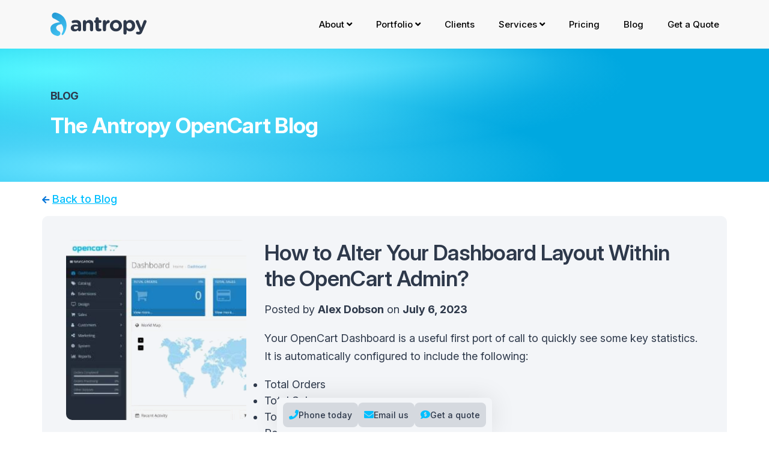

--- FILE ---
content_type: text/html; charset=UTF-8
request_url: https://www.antropy.co.uk/blog/how-to-alter-your-dashboard-layout-within-the-opencart-admin/
body_size: 30026
content:
<!DOCTYPE html>
<html lang="en">
<head>
    <meta http-equiv="X-UA-Compatible" content="IE=edge">
        <link rel="stylesheet" type="text/css" href="/application/themes/antropy5/css/bootstrap.css">
    <link rel="preconnect" href="https://fonts.googleapis.com">
    <link rel="preconnect" href="https://fonts.gstatic.com" crossorigin>
    <link href="https://fonts.googleapis.com/css2?family=Inter:ital,opsz,wght@0,14..32,100..900;1,14..32,100..900&display=swap" rel="stylesheet">
    <link href="/application/files/cache/css/antropy5/main.css?ts=1767716447" rel="stylesheet" type="text/css" media="all">    
<title>How to Alter Your Dashboard Layout Within the OpenCart Admin? - Antropy - OpenCart Developers</title>

<meta http-equiv="content-type" content="text/html; charset=UTF-8">
<meta name="description" content="Your OpenCart Dashboard is a useful first port of call to quickly see some key statistics. It is automatically configured to include the following:...">
<meta name="generator" content="Concrete CMS">
<link rel="shortcut icon" href="https://www.antropy.co.uk/application/files/7417/3461/8045/favicon.ico" type="image/x-icon">
<link rel="icon" href="https://www.antropy.co.uk/application/files/7417/3461/8045/favicon.ico" type="image/x-icon">
<link rel="canonical" href="https://www.antropy.co.uk/blog/how-to-alter-your-dashboard-layout-within-the-opencart-admin/">
<script type="text/javascript">
    var CCM_DISPATCHER_FILENAME = "/index.php";
    var CCM_CID = 3136;
    var CCM_EDIT_MODE = false;
    var CCM_ARRANGE_MODE = false;
    var CCM_IMAGE_PATH = "/concrete/images";
    var CCM_APPLICATION_URL = "https://www.antropy.co.uk";
    var CCM_REL = "";
    var CCM_ACTIVE_LOCALE = "en_GB";
    var CCM_USER_REGISTERED = false;
</script>

<link href="/concrete/css/fontawesome/all.css?ccm_nocache=c45111886956ecc85d42c8b1a61c026417467bd1" rel="stylesheet" type="text/css" media="all">
<script type="text/javascript" src="/concrete/js/jquery.js?ccm_nocache=c45111886956ecc85d42c8b1a61c026417467bd1"></script>
<link href="/application/files/cache/css/1b7309a0a33f6ff7a02c39bb13a79713250d1e91.css?ccm_nocache=c45111886956ecc85d42c8b1a61c026417467bd1" rel="stylesheet" type="text/css" media="all" data-source="/concrete/css/features/basics/frontend.css?ccm_nocache=c45111886956ecc85d42c8b1a61c026417467bd1 /concrete/css/features/navigation/frontend.css?ccm_nocache=c45111886956ecc85d42c8b1a61c026417467bd1 /concrete/css/features/imagery/frontend.css?ccm_nocache=c45111886956ecc85d42c8b1a61c026417467bd1 /concrete/css/features/social/frontend.css?ccm_nocache=c45111886956ecc85d42c8b1a61c026417467bd1">
<!-- Matomo -->
<script>
  var _paq = window._paq = window._paq || [];
  /* tracker methods like "setCustomDimension" should be called before "trackPageView" */
  _paq.push(['trackPageView']);
  _paq.push(['enableLinkTracking']);
  (function() {
    var u="https://traffic.antropy.co.uk/";
    _paq.push(['setTrackerUrl', u+'matomo.php']);
    _paq.push(['setSiteId', '2']);
    var d=document, g=d.createElement('script'), s=d.getElementsByTagName('script')[0];
    g.async=true; g.src=u+'matomo.js'; s.parentNode.insertBefore(g,s);
  })();
</script>
<!-- End Matomo Code -->

<!-- Google Verification -->
<meta name="verify-v1" content="vA8fLBNyunguNVE9hvnQg5D8DBwsYkftvGnf6bj7vfA=" />

<!-- Google Tag Manager -->
<script>(function(w,d,s,l,i){w[l]=w[l]||[];w[l].push({'gtm.start':
new Date().getTime(),event:'gtm.js'});var f=d.getElementsByTagName(s)[0],
j=d.createElement(s),dl=l!='dataLayer'?'&l='+l:'';j.async=true;j.src=
'https://www.googletagmanager.com/gtm.js?id='+i+dl;f.parentNode.insertBefore(j,f);
})(window,document,'script','dataLayer','GTM-P7Q28MF');</script>
<!-- End Google Tag Manager -->

<!-- Google tag (gtag.js) -->
<script async src="https://www.googletagmanager.com/gtag/js?id=AW-1056802442"></script> <script> window.dataLayer = window.dataLayer || []; function gtag(){dataLayer.push(arguments);} gtag('js', new Date()); gtag('config', 'AW-1056802442'); </script>

<!-- Google tag (gtag.js) -->
<script async src="https://www.googletagmanager.com/gtag/js?id=G-BYZE07Z9WD"></script>
<script>
window.dataLayer = window.dataLayer || [];
function gtag(){dataLayer.push(arguments);}
gtag('js', new Date());

gtag('config', 'G-BYZE07Z9WD');
</script>

<!-- Google AdWords Phone Number Tracking -->
<script type="text/javascript">
(function(a,e,c,f,g,b,d){var h={ak:"1056802442",cl:"9RdvCNin2mQQio329wM"};a[c]=a[c]||function(){(a[c].q=a[c].q||[]).push(arguments)};a[f]||(a[f]=h.ak);b=e.createElement(g);b.async=1;b.src="//www.gstatic.com/wcm/loader.js";d=e.getElementsByTagName(g)[0];d.parentNode.insertBefore(b,d);a._googWcmGet=function(b,d,e){a[c](2,b,h,d,null,new Date,e)}})(window,document,"_googWcmImpl","_googWcmAk","script");
</script>

<!-- MS clarity -->
<script type="text/javascript">
    (function(c,l,a,r,i,t,y){
        c[a]=c[a]||function(){(c[a].q=c[a].q||[]).push(arguments)};
        t=l.createElement(r);t.async=1;t.src="https://www.clarity.ms/tag/"+i;
        y=l.getElementsByTagName(r)[0];y.parentNode.insertBefore(t,y);
    })(window, document, "clarity", "script", "lk5zthed8z");
</script>    <meta name="viewport" content="width=device-width, initial-scale=1.0">
    <script>
        if (navigator.userAgent.match(/IEMobile\/10\.0/)) {
            var msViewportStyle = document.createElement('style');
            msViewportStyle.appendChild(
                document.createTextNode(
                    '@-ms-viewport{width:auto!important}'
                )
            );
            document.querySelector('head').appendChild(msViewportStyle);
        }
    </script>
    <link rel="stylesheet" href="https://cdn.jsdelivr.net/npm/swiper@11/swiper-bundle.min.css" />
    <script src="https://cdn.jsdelivr.net/npm/swiper@11/swiper-bundle.min.js"></script>
    <script type="text/javascript" src="/application/themes/antropy5/js/us-pricing.js"></script>
</head>
<body>

    <!-- Google Tag Manager (noscript) -->
	<noscript><iframe src="https://www.googletagmanager.com/ns.html?id=GTM-P7Q28MF" height="0" width="0" style="display:none;visibility:hidden"></iframe></noscript>
	<!-- End Google Tag Manager (noscript) -->
	
	<!-- Matomo -->
	<noscript><p><img src="https://traffic.antropy.co.uk/matomo.php?idsite=2&amp;rec=1" style="border:0;" alt="" /></p></noscript>
	<!-- End Matomo Code -->
	
	<!-- Google Code for Email Link Clicked Conversion Page
	In your html page, add the snippet and call
	goog_report_conversion when someone clicks on the
	chosen link or button. -->
	<script type="text/javascript">
	  /* <![CDATA[ */
	  goog_snippet_vars = function() {
	    var w = window;
	    w.google_conversion_id = 1056802442;
	    w.google_conversion_label = "fobJCKi-yGQQio329wM";
	    w.google_conversion_value = 200.00;
	    w.google_conversion_currency = "GBP";
	    w.google_remarketing_only = false;
	  }
	  // DO NOT CHANGE THE CODE BELOW.
	  goog_report_conversion = function(url) {
	    goog_snippet_vars();
	    window.google_conversion_format = "3";
	    var opt = new Object();
	    opt.onload_callback = function() {
	    if (typeof(url) != 'undefined') {
	      window.location = url;
	    }
	  }
	  var conv_handler = window['google_trackConversion'];
	  if (typeof(conv_handler) == 'function') {
	    conv_handler(opt);
	  }
	}
	/* ]]> */
	</script>
	<script type="text/javascript"
	  src="//www.googleadservices.com/pagead/conversion_async.js">
	</script>

<div class="ccm-page ccm-page-id-3136 page-type-blog-entry page-template-blog-entry ccm-production-mode-development">

<header class="sticky">
	<div class="container">
		<div class="flex-row">
			<div class="item-left logo">
                    <a href="/">

    <img src="/application/files/8017/3263/1752/antropy-dark.svg" alt="Antropy" class="ccm-svg ccm-image-block img-fluid bID-385">

</a>			</div>

			<div class="item-right">
            <div class="menu-overlay"></div>
				<nav class="menu">
					<div class="mobile-menu-head">
						<div class="go-back"><i class="fa fa-angle-left"></i></div>
						<div class="current-menu-title"></div>
						<div class="mobile-menu-close">&times;</div>
					</div>
						

    
<ul class="menu-main">
    <li class="has-children">
                <a href="https://www.antropy.co.uk/about/" target="_self">
            About <i class="fa fa-angle-down"></i>        </a>

                    <div class="sub-menu menu-single">
                                                    <div class="list-item list-item-mobile-only">
                        <ul><li><a href="https://www.antropy.co.uk/about/" target="_self">About Antropy</a></li></ul>
                    </div>
                                                    <div class="list-item">
                        
                        <ul >
                                                            <li><a href="https://www.antropy.co.uk/meet-the-team/" target="_self">Meet the Team</a></li>
                                                    </ul>

                    </div>
                                    <div class="list-item">
                        
                        <ul >
                                                            <li><a href="https://www.antropy.co.uk/learn-more-about-opencart/" target="_self">About OpenCart</a></li>
                                                    </ul>

                    </div>
                                    <div class="list-item">
                        
                        <ul >
                                                            <li><a href="https://www.antropy.co.uk/careers/" target="_self">Careers</a></li>
                                                    </ul>

                    </div>
                                            </div>
            </li>
    <li class="has-children">
                <a href="https://www.antropy.co.uk/portfolio/opencart/" target="_self">
            Portfolio <i class="fa fa-angle-down"></i>        </a>

                    <div class="sub-menu menu-single">
                                                                    <div class="list-item">
                        
                        <ul >
                                                            <li><a href="https://www.antropy.co.uk/portfolio/opencart/" target="_self">OpenCart</a></li>
                                                    </ul>

                    </div>
                                    <div class="list-item">
                        
                        <ul >
                                                            <li><a href="https://www.antropy.co.uk/portfolio/concrete-cms/" target="_self">Concrete CMS</a></li>
                                                    </ul>

                    </div>
                                    <div class="list-item">
                        
                        <ul >
                                                            <li><a href="https://www.antropy.co.uk/portfolio/wordpress/" target="_self">WordPress</a></li>
                                                    </ul>

                    </div>
                                    <div class="list-item">
                        
                        <ul >
                                                            <li><a href="https://www.antropy.co.uk/portfolio/other/" target="_self">Other</a></li>
                                                    </ul>

                    </div>
                                            </div>
            </li>
    <li >
                <a href="https://www.antropy.co.uk/clients/" target="_self">
            Clients         </a>

            </li>
    <li class="has-children">
                <a href="https://www.antropy.co.uk/services/" target="_self">
            Services <i class="fa fa-angle-down"></i>        </a>

                    <div class="sub-menu mega-menu menu-columns">
                <div class="container">                                                    <div class="list-item">
                                                    <a href="https://www.antropy.co.uk/opencart-services/" class="title">OpenCart Services</a>
                        
                        <ul class="multi-column-list">
                                                                <li>
                                        <img src="https://www.antropy.co.uk/application/files/1417/3400/7957/web_dev.svg" alt="Website Development" class="icon"/>                                        <a href="https://www.antropy.co.uk/opencart-services/opencart-website-development/">Website Development</a>
                                    </li>
                                                                        <li>
                                        <img src="https://www.antropy.co.uk/application/files/6317/3400/7551/upgrades.svg" alt="Version Upgrades" class="icon"/>                                        <a href="https://www.antropy.co.uk/opencart-services/opencart-upgrades/">Version Upgrades</a>
                                    </li>
                                                                        <li>
                                        <img src="https://www.antropy.co.uk/application/files/1017/3400/7590/support.svg" alt="Support Packages" class="icon"/>                                        <a href="https://www.antropy.co.uk/opencart-services/opencart-support-packages/">Support Packages</a>
                                    </li>
                                                                        <li>
                                        <img src="https://www.antropy.co.uk/application/files/5617/3400/7669/design.svg" alt="Design Refresh" class="icon"/>                                        <a href="https://www.antropy.co.uk/opencart-services/design-refresh/">Design Refresh</a>
                                    </li>
                                                                        <li>
                                        <img src="https://www.antropy.co.uk/application/files/6217/2977/1516/bug.svg" alt="Bug Fixing" class="icon"/>                                        <a href="https://www.antropy.co.uk/opencart-services/opencart-bug-fix/">Bug Fixing</a>
                                    </li>
                                                                        <li>
                                        <img src="https://www.antropy.co.uk/application/files/2317/3400/7705/hosting.svg" alt="Web Hosting" class="icon"/>                                        <a href="https://www.antropy.co.uk/opencart-services/opencart-hosting/">Web Hosting</a>
                                    </li>
                                                                        <li>
                                        <img src="https://www.antropy.co.uk/application/files/4417/3400/7806/extension.svg" alt="Extension Development" class="icon"/>                                        <a href="https://www.antropy.co.uk/opencart-services/opencart-extensions/">Extension Development</a>
                                    </li>
                                                                        <li>
                                        <img src="https://www.antropy.co.uk/application/files/5517/3400/7806/theme.svg" alt="Theme Builds" class="icon"/>                                        <a href="https://www.antropy.co.uk/opencart-services/theme-builds/">Theme Builds</a>
                                    </li>
                                                                        <li>
                                        <img src="https://www.antropy.co.uk/application/files/3817/3400/7806/prepaid.svg" alt="Pre-Paid Blocks of Hours" class="icon"/>                                        <a href="https://www.antropy.co.uk/opencart-services/pre-paid-blocks-of-hours/">Pre-Paid Blocks of Hours</a>
                                    </li>
                                                                        <li>
                                        <img src="https://www.antropy.co.uk/application/files/2517/2977/1728/website.svg" alt="Website Rebuilds" class="icon"/>                                        <a href="https://www.antropy.co.uk/opencart-services/opencart-rebuilds/">Website Rebuilds</a>
                                    </li>
                                                                        <li>
                                        <img src="https://www.antropy.co.uk/application/files/4917/3400/7806/health.svg" alt="Website Health Check" class="icon"/>                                        <a href="https://www.antropy.co.uk/opencart-services/technical-audit/">Website Health Check</a>
                                    </li>
                                                            </ul>

                    </div>
                                    <div class="list-item">
                                                    <a href="https://www.antropy.co.uk/marketing-services/" class="title">Marketing Services</a>
                        
                        <ul >
                                                                <li>
                                        <img src="https://www.antropy.co.uk/application/files/3217/3400/8053/calendar.svg" alt="Monthly Marketing Support" class="icon"/>                                        <a href="https://www.antropy.co.uk/marketing-services/marketing-support/">Monthly Marketing Support</a>
                                    </li>
                                                                        <li>
                                        <img src="https://www.antropy.co.uk/application/files/2517/2977/1728/website.svg" alt="Free Website Grader" class="icon"/>                                        <a href="https://www.antropy.co.uk/marketing-services/ecommerce-website-grader/">Free Website Grader</a>
                                    </li>
                                                            </ul>

                    </div>
                                </div>            </div>
            </li>
    <li >
                <a href="https://www.antropy.co.uk/pricing/" target="_self">
            Pricing         </a>

            </li>
    <li >
                <a href="https://www.antropy.co.uk/blog/" target="_self">
            Blog         </a>

            </li>
    <li >
                <a href="https://www.antropy.co.uk/quote/" target="_self">
            Get a Quote         </a>

            </li>
</ul>


				</nav>

				<div class="mobile-menu-trigger">
					<span></span>
				</div>
			</div>
		</div>
	</div>
</header>
<main>
    

        <div class="ccm-custom-style-container ccm-custom-style-blogentryhero-291 ccm-block-custom-template-general-hero general-hero"
            >
    <div class="antropy-hero general-hero">
	<div style="--image: url('https://www.antropy.co.uk/application/files/1317/2977/7907/hero-waves.svg');"class="hero-background"></div>
	<div class="hero-content">
		<div class="container">
		<p>Blog</p>
<h1>The Antropy OpenCart Blog</h1>		</div>
	</div>
</div>

    </div>

    <div class="container back-to-blog">
        <div><i class="fas fa-arrow-left"></i> <a href="/blog">Back to Blog</a></div>
    </div>

    <div class="container blog-entry">
        <div class="image-section">
            <img class="thumb" src="https://www.antropy.co.uk/application/files/8117/5880/6352/Dashboards7.jpg" alt="How to Alter Your Dashboard Layout Within the OpenCart Admin?">        </div>

        <div class="text-section">
            <h1 class="title">How to Alter Your Dashboard Layout Within the OpenCart Admin?</h1>

                        <p class="meta">Posted by <strong>Alex Dobson</strong> on <strong>July 6, 2023</strong></p>

            

    <p>Your OpenCart Dashboard is a useful first port of call to quickly see some key statistics. It is automatically configured to include the following:</p>
<ul>
<li>Total Orders</li>
<li>Total Sales</li>
<li>Total Customers</li>
<li>People Online</li>
<li>World Map</li>
<li>Sales Analytics</li>
<li>Recent Activity</li>
<li>Latest Orders</li>
</ul>
<p><img style="display: block; margin-left: auto; margin-right: auto;" src="/application/files/9217/5880/6350/Dashboards5.jpg" alt="Dashboards5.jpg" width="824" height="387"></p>
<p> </p>
<p>If you want to alter one of the above, it is easy to do so by following the steps below:</p>
<ul>
<li>In the Navigation, go to Extensions &gt; Extensions.</li>
</ul>
<p><img style="display: block; margin-left: auto; margin-right: auto;" src="/application/files/7517/5880/6350/Dashboards1.jpg" alt="Dashboards1.jpg" width="824" height="387"></p>
<ul>
<li>Then, from the drop-down menu, select Dashboard.</li>
</ul>
<p><img style="display: block; margin-left: auto; margin-right: auto;" src="/application/files/9317/5880/6351/Dashboards2.jpg" alt="Dashboards2.jpg" width="824" height="387"></p>
<ul>
<li>You will see the Dashboard Names. If you wish to sort or disable one of the statistics, click on "Edit".</li>
</ul>
<p><img style="display: block; margin-left: auto; margin-right: auto;" src="/application/files/4917/5880/6351/Dashboards3.jpg" alt="Dashboards3.jpg" width="824" height="387"></p>
<ul>
<li>You can then alter where you see certain statistics. For example, if you prefer to see total customers above total sales, you can easily switch their positions within the edit section.</li>
</ul>
<p><img style="display: block; margin-left: auto; margin-right: auto;" src="/application/files/6217/5880/6351/Dashboards4.jpg" alt="Dashboards4.jpg" width="824" height="387"></p>
<ul>
<li>If you are changing the sort order for the statistics, you may need to update the width depending on which ones you are moving. Otherwise, the Dashboard could look very odd, like the below.</li>
</ul>
<p><img style="display: block; margin-left: auto; margin-right: auto;" src="/application/files/8217/5880/6352/Dashboards6.jpg" alt="Dashboards6.jpg" width="824" height="387"></p>
<p>Following the above steps will help you customise the layout of your OpenCart Dashboard according to your needs and wants.</p>
	<div style="clear: both; height: 0px;"></div><div style="clear: both; height: 15px;"></div>
        </div>
    </div>

    

<div class="container"><div class="row"><div class="col-sm-12">    <div style="clear: both; height: 0px;"></div>

<div id="disqus_thread"></div>
<script type="text/javascript">
	var disqus_shortname = 'Antropy';
	var disqus_identifier = 'antropy-article-916';
	var disqus_url = 'https://www.antropy.co.uk/blog/how-to-alter-your-dashboard-layout-within-the-opencart-admin/';
	var disqus_developer = 0;

	(function() {
		var dsq = document.createElement('script'); dsq.type = 'text/javascript'; dsq.async = true;
		dsq.src = 'https://' + disqus_shortname + '.disqus.com/embed.js';
		(document.getElementsByTagName('head')[0] || document.getElementsByTagName('body')[0]).appendChild(dsq);
	})();
</script>
<noscript>Please enable JavaScript to view the <a href="http://disqus.com/?ref_noscript">comments powered by Disqus.</a></noscript>
<a href="http://disqus.com" class="dsq-brlink">blog comments powered by <span class="logo-disqus">Disqus</span></a>
<div style="clear: both; height: 15px;"></div>
</div></div></div></main>

<link rel="stylesheet" href="/application/themes/antropy5/js/highlight/styles/atom-one-dark.css">
<script src="/application/themes/antropy5/js/highlight/highlight.pack.js"></script>
<script>
$(document).ready(function() {
	$('pre').each(function(i, block) {
		hljs.highlightBlock(block);
	});
});
</script>


<div class="sticky-footer ">
    

    <a class="phone" href="tel:+442081231273"><i class="fa fa-phone" aria-hidden="true"></i> Phone today</a>
<a class="email" href="mailto:info@antropy.co.uk"><i class="fa fa-envelope" aria-hidden="true"></i> Email us</a>
<a class="quote" href="/quote/"><i class="fa fa-comment-dollar" aria-hidden="true"></i> Get a quote</a>
</div>

<footer>
    <section>
        <div class="container">
            <div class="row">
                <div class="col-sm-3">
                    

    <h4>About</h4>
<ul>
    <li><a href="/about">About Antropy</a></li>
    <li><a href="/meet-the-team">Our Team</a></li>
    <li><a href="/portfolio">Portfolio</a></li>
    <li><a href="/blog">Blog</a></li>
    <li><a href="/quote">Get a Quote</a></li>
</ul>
                </div>
                <div class="col-sm-3">
                    

    <h4>Services</h4>
<ul>
    <li><a href="/opencart-services/opencart-website-development">Website Development</a></li>
    <li><a href="/opencart-services/design-refresh">Website Design</a></li>
    <li><a href="/opencart-services/opencart-hosting">Web Hosting</a></li>
    <li><a href="/opencart-services/opencart-bug-fix">Bug Fixing</a></li>
    <li><a href="/marketing-services/marketing-audit">Marketing Audit</a></li>
</ul>
                </div>
                <div class="col-sm-3">
                    

    <h4>Socials</h4>


    
<div id="ccm-block-social-links189" class="ccm-block-social-links">
    <ul class="list-inline">
                <li class="list-inline-item">
                <a target="_blank" rel="noopener noreferrer" href="https://www.facebook.com/Antropy.co.uk"
                    aria-label="Facebook"><i class="fab fa-facebook" aria-hidden="true" title="Facebook"></i></a>
            </li>
                    <li class="list-inline-item">
                <a target="_blank" rel="noopener noreferrer" href="https://www.instagram.com/antropy.co.uk/"
                    aria-label="Instagram"><i class="fab fa-instagram" aria-hidden="true" title="Instagram"></i></a>
            </li>
                    <li class="list-inline-item">
                <a target="_blank" rel="noopener noreferrer" href="https://www.linkedin.com/company/1883387/"
                    aria-label="LinkedIn"><i class="fab fa-linkedin" aria-hidden="true" title="LinkedIn"></i></a>
            </li>
                    <li class="list-inline-item">
                <a target="_blank" rel="noopener noreferrer" href="https://x.com/antropycouk"
                    aria-label="X"><svg width="16" height="16" viewBox="0 0 300 300" version="1.1" xmlns="http://www.w3.org/2000/svg"><path fill="currentColor" d="M178.57 127.15 290.27 0h-26.46l-97.03 110.38L89.34 0H0l117.13 166.93L0 300.25h26.46l102.4-116.59 81.8 116.59h89.34M36.01 19.54H76.66l187.13 262.13h-40.66"/></svg></a>
            </li>
            </ul>
</div>



    <p><a class="phone" href="tel:02081231273"><span class="icon"><i class="fa fa-phone"></i></span> 0208 123 1273</a></p>



        <div class="ccm-custom-style-container ccm-custom-style-footersocial-199"
        id="footer-badge"
            >
    <img src="/application/files/8117/2916/9146/gold-badge.svg" alt="OpenCart Gold Partner" class="ccm-svg ccm-image-block img-fluid bID-199">

    </div>
                </div>
                <div class="col-sm-3 newsletter-form">
                    

    <h4>Let's stay connected</h4>
<p>Subscribe now and receive exclusive access to our newsletter!</p>

                    <form class="footer-newsletter" method="post" action="/application/blocks/external_form/form/footer_newsletter.php?send">
                        <span class="newsletter-message error"></span>
                        <span class="newsletter-message success"></span>
                        <input class="form-control" type="text" name="name" autocomplete="given-name" placeholder="First name" required>
                        <input class="form-control" type="email" name="email" autocomplete="email" placeholder="Email address" required>
                        <input type="hidden" name="mm" value="" />
                        <button id="newsletter-submit" class="btn-primary" type="submit">Subscribe <i class="fas fa-arrow-right"></i></button>
                    </form>
                </div>
            </div>
        </div>
    </section>
</footer>

<footer class="terms">
    <div class="container">
        <div class="row">
            <div class="col-sm-12 text-center">
                

    <span>Antropy Ltd is a company registered in England and Wales with company number 6468795 | VAT No. 924316341 | <a href="/terms-and-privacy/">Terms & Privacy</a></span>
                <span id="ccm-account-menu-container"></span>
            </div>
        </div>
    </div>
</footer>


</div>

<script type="text/javascript" src="/concrete/js/bootstrap.js?ccm_nocache=75538baa5f36070e9a202c0736d2548404946599"></script>
<script type="text/javascript" src="/application/files/cache/js/4f4c69cec65e8abc108a9ed9cafe6259a024a9d4.js?ccm_nocache=c45111886956ecc85d42c8b1a61c026417467bd1" data-source="/concrete/js/features/navigation/frontend.js?ccm_nocache=c45111886956ecc85d42c8b1a61c026417467bd1 /application/blocks/autonav/templates/mega_menu/view.js?ccm_nocache=c45111886956ecc85d42c8b1a61c026417467bd1 /concrete/js/features/imagery/frontend.js?ccm_nocache=c45111886956ecc85d42c8b1a61c026417467bd1"></script>
<script type="text/javascript" src="/application/themes/antropy5/js/main.js"></script>

    <script type="text/javascript" src="/application/themes/antropy5/js/traffic.js?v=1768873044"></script>

    <!-- Start of StatCounter Code -->
	<script type="text/javascript">
	var sc_project=4330580; 
	var sc_invisible=1; 
	var sc_partition=54; 
	var sc_click_stat=1; 
	var sc_security="e7212157"; 
	</script>
	<script type="text/javascript" src="//www.statcounter.com/counter/counter.js"></script><noscript><div class="statcounter"><a title="web stats" href="//www.statcounter.com/" target="_blank"><img class="statcounter" src="//c.statcounter.com/4330580/0/e7212157/1/" alt="web stats" /></a></div></noscript>
	<!-- End of StatCounter Code -->

<!-- Speeds up pageloads instant.page -->
<script src="//instant.page/5.2.0" type="module" integrity="sha384-jnZyxPjiipYXnSU0ygqeac2q7CVYMbh84q0uHVRRxEtvFPiQYbXWUorga2aqZJ0z"></script>

</body>
</html>


--- FILE ---
content_type: text/css
request_url: https://www.antropy.co.uk/application/files/cache/css/antropy5/main.css?ts=1767716447
body_size: 65754
content:
.clear_float:before,.clear_float:after{display:table;content:" "}.clear_float:after{clear:both}:root{--color-primary:#00bfff;--color-secondary:#0074d9;--color-info:#0074d9;--color-success:#27ae60;--color-warning:#e2b93b;--color-error:#eb5757;--color-text:#2e394b;--color-gray:#f4f5f9;--color-darkgray:#697a95;--color-footer-bg:#19202b;--color-antro-pink:#ff00d2;--color-antro-green:#00da3c;--color-antro-orange:#fd8603;--font-family:'Inter',sans-serif;--font-size-base:18px;--font-size-12:.6667rem;--font-size-14:.78rem;--font-size-16:.89rem;--font-size-18:1rem;--font-size-20:1.11rem;--font-size-22:1.22rem;--font-size-24:1.33rem;--font-size-28:1.56rem;--font-size-30:1.67rem;--font-size-34:1.89rem;--font-size-36:2rem;--font-size-40:2.22rem;--font-size-44:2.44rem;--font-size-48:2.67rem;--font-size-52:2.89rem;--font-size-56:3.11rem}html,body{font-family:var(--font-family);font-size:var(--font-size-base)}.ccm-page>header{display:block;background-color:#F8F8F8;width:100%;position:relative;z-index:5}.ccm-page>header.sticky{position:sticky;top:0}.ccm-page>header .v-center{align-items:center}.ccm-page>header ul{list-style:none;margin:0;padding:0}.ccm-page>header .flex-row{display:flex;flex-wrap:wrap}.ccm-page>header .item-left{flex:0 0 17%;margin:auto}.ccm-page>header .logo a{font-size:30px;color:#000000;font-weight:700;text-decoration:none}.ccm-page>header .logo img{display:block;max-width:160px}.ccm-page>header .item-center{flex:0 0 66%}.ccm-page>header .item-right{flex:1 0 17%;display:flex;justify-content:flex-end}.ccm-page>header .item-right a{text-decoration:none;font-size:16px;color:#555555;display:inline-block;margin-left:10px;transition:color .3s ease}.ccm-page>header .menu ul li{display:inline-block;line-height:50px;margin-left:25px;padding:15px 0 15px 0}.ccm-page>header .menu ul li>a{font-size:15px;font-weight:500;color:#000000;position:relative;transition:color .3s ease}.ccm-page>header .menu ul li>a.glowie{animation:pulsating 3s ease-in-out infinite}.ccm-page>header .menu ul li>a.active{color:var(--color-primary)}.ccm-page>header .menu ul li .sub-menu{position:absolute;z-index:500;background-color:#ffffff;box-shadow:0px 20px 15px -25px rgba(0,0,0,0.3);padding:10px;transition:all .25s ease-out;margin-top:15px;opacity:0;visibility:hidden}.ccm-page>header .menu ul li .sub-menu>ul>li{line-height:1}.ccm-page>header .menu ul li .sub-menu>ul>li>a{display:inline-block;padding:10px 0;font-size:15px;color:#555555;transition:color .3s ease;text-decoration:none;text-transform:capitalize}.ccm-page>header .menu ul li .menu-single{min-width:280px;max-width:350px}.ccm-page>header .menu ul li .list-item ul{column-count:1}.ccm-page>header .menu ul li .list-item ul li{break-inside:avoid;padding:5px 0}.ccm-page>header .menu ul li .list-item .multi-column-list{column-count:3;column-gap:0}.ccm-page>header .menu ul li .sub-menu.mega-menu{left:50%;transform:translateX(-50%)}.ccm-page>header .menu ul li .sub-menu.mega-menu>.container>.list-item>ul>li{line-height:1;display:block;margin-left:0;width:14rem}.ccm-page>header .menu ul li .sub-menu.mega-menu>.container>.list-item>ul>li img.icon{width:20px;height:20px;object-fit:contain;margin-top:0}.ccm-page>header .menu ul li .sub-menu.mega-menu>.container>.list-item>ul>li>a{padding:10px 0;margin-left:5px;display:inline-block;font-size:15px;color:#555555;transition:color .3s ease}.ccm-page>header .menu ul li .sub-menu.mega-menu>.container>.list-item>ul>li>a:hover{color:var(--color-primary)}.ccm-page>header .menu ul li .sub-menu.menu-columns{width:100%;display:flex;flex-wrap:wrap;padding:20px 15px}.ccm-page>header .menu ul li .sub-menu.menu-columns .container{display:flex;flex-wrap:wrap}.ccm-page>header .menu ul li .sub-menu.menu-columns>.container>.list-item .title{display:block;font-size:16px;color:var(--color-text);font-weight:500;line-height:1;padding:10px 0}.ccm-page>header .menu ul li .sub-menu.menu-columns>.container>.list-item a.title{color:var(--color-text);margin-left:0;margin-bottom:0.5rem}.ccm-page>header .menu ul li .sub-menu.menu-columns>.container>.list-item a.title:hover{color:var(--color-primary)}.ccm-page>header .menu ul li .sub-menu.menu-columns>.container>.list-item.text-center .title{text-align:center}.ccm-page>header .menu ul li .sub-menu.menu-columns>.container>.list-item img{max-width:100%;width:100%;vertical-align:middle;margin-top:10px;height:300px;object-fit:cover}.ccm-page>header .menu ul li .sub-menu.mega-menu>.list-item>ul>li>a:hover,.ccm-page>header .menu ul li .sub-menu>ul>li>a:hover{color:var(--color-primary)}.ccm-page>header .item-right a:hover{color:var(--color-primary)}.ccm-page>header .menu>ul>li:hover>a{color:var(--color-primary)}.mobile-menu-head,.mobile-menu-trigger{display:none}@media (min-width:992px){.ccm-page>header .menu>ul>li.has-children:hover .sub-menu{z-index:500;pointer-events:all;margin-top:15px;visibility:visible;opacity:1}.ccm-page>header .menu ul li .list-item.list-item-mobile-only{display:none}}@media (max-width:991px){.v-center{justify-content:space-between}.ccm-page>header>.container{padding-top:calc(var(--bs-gutter-x) * 0.5);padding-bottom:calc(var(--bs-gutter-x) * 0.5)}.ccm-page>header .item-center{order:3;flex:0 0 100%}.ccm-page>header .item-left,.ccm-page>header .item-right{flex:1}.ccm-page>header .mobile-menu-trigger{display:flex;height:30px;width:30px;margin-left:15px;cursor:pointer;align-items:center;justify-content:center}.ccm-page>header .mobile-menu-trigger span{display:block;height:2px;background-color:#333333;width:24px;position:relative}.ccm-page>header .mobile-menu-trigger span:before,.ccm-page>header .mobile-menu-trigger span:after{content:'';position:absolute;left:0;width:100%;height:100%;background-color:#333333}.ccm-page>header .mobile-menu-trigger span:before{top:-6px}.ccm-page>header .mobile-menu-trigger span:after{top:6px}.ccm-page>header .item-right{align-items:center}.ccm-page>header .menu{position:fixed;width:320px;background-color:#ffffff;left:0;top:0;height:100%;overflow:hidden;transform:translate(-100%);transition:all .5s ease;z-index:1099}.ccm-page>header .menu.active{transform:translate(0%)}.ccm-page>header .menu>ul>li{line-height:1;margin:0;display:block;padding:0}.ccm-page>header .menu>ul>li>a{line-height:70px;height:70px;padding:0 50px 0 15px;display:block;border-bottom:1px solid rgba(0,0,0,0.1);margin-left:0}.ccm-page>header .menu>ul>li>a i{position:absolute;height:70px;width:30px;top:0;right:0;text-align:center;line-height:50px;transform:rotate(-90deg);pointer-events:none}.ccm-page>header .menu .mobile-menu-head{display:flex;height:50px;border-bottom:1px solid rgba(0,0,0,0.1);justify-content:space-between;align-items:center;position:relative;z-index:501;position:sticky;background-color:#ffffff;top:0}.ccm-page>header .menu .mobile-menu-head .go-back{height:50px;width:50px;border-right:1px solid rgba(0,0,0,0.1);cursor:pointer;line-height:50px;text-align:center;color:#000000;font-size:16px;display:none}.ccm-page>header .menu .mobile-menu-head.active .go-back{display:block}.ccm-page>header .menu .mobile-menu-head .current-menu-title{font-size:15px;font-weight:500;color:#000000}.ccm-page>header .menu .mobile-menu-head .mobile-menu-close{height:50px;width:50px;border-left:1px solid rgba(0,0,0,0.1);cursor:pointer;line-height:50px;text-align:center;color:#000000;font-size:25px}.ccm-page>header .menu .menu-main{height:100%;overflow-x:hidden;overflow-y:auto}.ccm-page>header .menu>ul>li .sub-menu{visibility:visible;opacity:1;position:absolute;box-shadow:none;margin:0;padding:15px;top:0;left:0;width:100%;height:100%;padding-top:65px;max-width:none;min-width:auto;display:none;transform:translateX(0%);overflow-y:auto}.ccm-page>header .menu>ul>li .sub-menu.mega-menu{visibility:visible;opacity:1;position:absolute;box-shadow:none;margin:0;padding:15px;top:0;left:0;width:100%;height:100%;padding-top:65px;max-width:none;min-width:auto;display:none;transform:translateX(0%);overflow-y:auto}.ccm-page>header .menu>ul>li .sub-menu.mega-menu .container{display:block}.ccm-page>header .menu>ul>li .sub-menu.mega-menu .list-item .multi-column-list{column-count:1;column-gap:0}.ccm-page>header .menu>ul>li .sub-menu.active{display:block}.ccm-page>header .menu>ul>li .sub-menu.menu-columns>.list-item{flex:0 0 100%;padding:0px}.ccm-page>header .menu>ul>li .sub-menu.menu-columns>.list-item img{margin-top:0}.ccm-page>header .menu>ul>li .sub-menu.menu-columns>.list-item.text-center .title{margin-bottom:20px}.ccm-page>header .menu>ul>li .sub-menu.menu-columns>.list-item.text-center:last-child .title{margin-bottom:0px}.ccm-page>header .menu>ul>li .sub-menu>ul>li>a{display:block}.ccm-page>header .menu>ul>li .sub-menu.mega-menu>.list-item>ul{margin-bottom:15px}.ccm-page>header .menu>ul>li .sub-menu.mega-menu>.list-item>ul li a{display:block}@keyframes slideLeft{0%{opacity:0;transform:translateX(100%)}100%{opacity:1;transform:translateX(0%)}}@keyframes slideRight{0%{opacity:1;transform:translateX(0%)}100%{opacity:0;transform:translateX(100%)}}.menu-overlay{position:fixed;background-color:rgba(0,0,0,0.5);left:0;top:0;width:100%;height:100%;z-index:1098;visibility:hidden;opacity:0;transition:all .5s ease}.menu-overlay.active{visibility:visible;opacity:1}}@keyframes pulsating{0%{color:var(--color-antro-orange);text-shadow:0 0 8px var(--color-antro-orange)}50%{color:var(--color-antro-pink);text-shadow:0 0 8px var(--color-antro-pink)}100%{color:var(--color-antro-orange);text-shadow:0 0 8px var(--color-antro-orange)}}div.ccm-page div.ccm-system-errors{margin-top:40px}@media (prefers-reduced-motion:no-preference){@keyframes grow{from{transform:scale(0)}to{transform:scale(1)}}@keyframes glow{0%{filter:drop-shadow(0 0 .65rem #f8aa31)}50%{filter:drop-shadow(0 0 1.75rem #f8aa31)}100%{filter:drop-shadow(0 0 .65rem #f8aa31)}}}div.ccm-page a{transition:all .3s ease;font-weight:500}div.ccm-page main p a{color:var(--color-text)}div.ccm-page main p a:hover{color:var(--color-primary)}div.ccm-page main h1,div.ccm-page main h2,div.ccm-page main h3,div.ccm-page main h4,div.ccm-page main h5{margin:0 0 15px 0;font-weight:600;letter-spacing:-0.72px;color:var(--color-text)}div.ccm-page main h1{font-size:var(--font-size-56)}div.ccm-page main h2{font-size:var(--font-size-36)}div.ccm-page main h3{font-size:var(--font-size-24)}div.ccm-page main h4{font-size:var(--font-size-20)}div.ccm-page main h5{font-size:var(--font-size-18)}div.ccm-page img{max-width:100%;height:auto}div.ccm-page .text-center{text-align:center}div.ccm-page .text-blue{color:var(--color-info)}div.ccm-page .testimonials-header{margin:75px 0}div.ccm-page .testimonials-header h2{font-size:var(--font-size-36);font-weight:bold;letter-spacing:-0.72px;text-transform:inherit}div.ccm-page .testimonials-header p{line-height:1.67;letter-spacing:-0.36px;text-align:center}div.ccm-page .testimonials-wrapper{overflow:hidden;max-width:1430px;margin:0 auto;position:relative;padding-bottom:70px}div.ccm-page .testimonials-wrapper.testimonials-wrapper-static{overflow:visible}div.ccm-page .testimonials-wrapper.testimonials-wrapper-static .row{justify-content:center}div.ccm-page .testimonials-wrapper.testimonials-wrapper-static .row .post{height:100%;justify-content:flex-start !important}div.ccm-page .testimonials-wrapper.testimonials-wrapper-swiper{padding-left:2rem;padding-right:2rem}div.ccm-page .testimonials-wrapper .testimonials-swiper{overflow:hidden;padding-right:50px;position:static}div.ccm-page .testimonials-wrapper .swiper-btn-prev,div.ccm-page .testimonials-wrapper .swiper-btn-next{position:absolute;top:60px;transform:translateY(-50%);width:40px;height:40px;display:flex;justify-content:center;align-items:center;cursor:pointer;z-index:1}div.ccm-page .testimonials-wrapper .swiper-btn-prev{left:-4px}div.ccm-page .testimonials-wrapper .swiper-btn-next{right:-4px}@media (max-width:767px){div.ccm-page .testimonials-wrapper .post-wrapper{padding:0 30px;width:100%}}div.ccm-page .testimonials-wrapper .post-wrapper .post{padding:20px 20px 30px 58px;border-radius:18px;background-color:#f3f5f8;position:relative}div.ccm-page .testimonials-wrapper .post-wrapper .post:before{content:' ';color:var(--color-secondary);opacity:0.5;font-family:monospace;position:absolute;right:25px;top:25px;width:60px;height:60px;background-image:url(/application/themes/antropy5/images/quotes.svg);background-repeat:no-repeat;background-size:contain}div.ccm-page .testimonials-wrapper .post-wrapper .post .thumb img{border:5px solid #f3f5f8;width:80px;height:80px;border-radius:50%;margin-right:15px;position:absolute;left:0;transform:translateX(-50%)}div.ccm-page .testimonials-wrapper .post-wrapper .post .title{font-size:var(--font-size-18);letter-spacing:-0.36px;text-align:left;color:var(--color-text);font-weight:600;margin-top:10px}div.ccm-page .testimonials-wrapper .post-wrapper .post .sub-title{font-size:var(--font-size-14);letter-spacing:-0.28px;text-align:left;color:var(--color-secondary);font-weight:600;margin-bottom:15px}div.ccm-page .testimonials-wrapper .post-wrapper .post .description{font-size:var(--font-size-16);line-height:1.5;letter-spacing:-0.32px;text-align:left;color:#000;width:90%}div.ccm-page .testimonials-row{row-gap:2rem;column-gap:3rem}@media (max-width:767px){div.ccm-page .services-section h2{font-size:var(--font-size-30)}}div.ccm-page .footer-cta,div.ccm-page .blue-waves{background-color:#006bcd;background-image:url(/application/themes/antropy5/images/cta-bg.png);background-position:bottom;background-size:cover;background-repeat:no-repeat}div.ccm-page .footer-cta h1,div.ccm-page .blue-waves h1,div.ccm-page .footer-cta h2,div.ccm-page .blue-waves h2{color:#fff;font-size:var(--font-size-36);font-weight:bold;text-transform:unset;letter-spacing:-0.72px;margin-bottom:25px}div.ccm-page .footer-cta p,div.ccm-page .blue-waves p{line-height:1.67;letter-spacing:-0.36px;color:#fff}div.ccm-page .footer-cta{padding:100px 30px}@media (min-width:1400px){div.ccm-page .footer-cta .container{max-width:720px}}div.ccm-page .full-gray{background-color:#f3f5f8;padding:80px 15px}div.ccm-page .full-gray h1,div.ccm-page .full-gray h2{font-size:var(--font-size-36);font-weight:bold;text-transform:unset;letter-spacing:-0.72px;margin-bottom:25px}div.ccm-page .full-gray p{line-height:1.67;letter-spacing:-0.36px}div.ccm-page .full-gray .image-row{margin-top:35px;display:flex;justify-content:space-between;align-items:center}div.ccm-page .full-gray .image-row img{height:auto}div.ccm-page .homepage-split{background-image:url(/application/themes/antropy5/images/dotted-map.png);background-size:60%;background-repeat:no-repeat;background-position:right;padding:5rem 0}div.ccm-page .homepage-split h2{font-size:var(--font-size-36);font-weight:bold;text-transform:unset;letter-spacing:-0.72px;margin-bottom:25px}div.ccm-page .homepage-split .ccm-layout-column-wrapper{display:flex;align-items:center}div.ccm-page .homepage-split .ccm-layout-column-wrapper .ccm-image-block{width:40%;margin:0 auto;display:block;animation:glow 2s infinite alternate ease-in-out}div.ccm-page .portfolio-wrapper{overflow:hidden;padding:80px 0;background-color:#f3f5f8}div.ccm-page .portfolio-wrapper .header{display:flex}div.ccm-page .portfolio-wrapper .header>div{flex:0 0 44%}div.ccm-page .portfolio-wrapper .header .arrows{display:flex;justify-content:flex-end;align-items:center}div.ccm-page .portfolio-wrapper .header .arrows>span:first-child{margin-right:30px}div.ccm-page .portfolio-wrapper .header .arrows i:hover{color:var(--color-secondary)}div.ccm-page .portfolio-wrapper .header .arrows .swiper-button-disabled{opacity:0.65;cursor:initial}div.ccm-page .portfolio-wrapper .header .heading{font-size:var(--font-size-36);font-weight:bold;text-transform:unset;letter-spacing:-0.72px}div.ccm-page .portfolio-wrapper .header p{line-height:1.67;letter-spacing:-0.36px}div.ccm-page .portfolio-wrapper .post-wrapper .mockup-container{position:relative}div.ccm-page .portfolio-wrapper .post-wrapper .mockup-container svg,div.ccm-page .portfolio-wrapper .post-wrapper .mockup-container img.svg{width:100%;height:auto;display:block}div.ccm-page .portfolio-wrapper .post-wrapper .mockup-container .png-overlay{position:absolute;top:12%;left:10%;width:80%;height:auto;border-radius:8px}div.ccm-page .portfolio-wrapper .post-wrapper .mockup-container .name{position:absolute;top:6%;left:30%;color:#8f9091;font-size:var(--font-size-12)}div.ccm-page .portfolio-wrapper .container .btn-glow{position:relative;z-index:9999}div.ccm-page .bg-gray{background-color:#f3f5f8;padding:60px 75px;border-radius:10px}div.ccm-page .swiper-pagination{z-index:4}@media screen and (max-width:1199px){div.ccm-page .testimonials-header{padding:0 15px}div.ccm-page .testimonials-wrapper .testimonials-swiper{padding-right:0}div.ccm-page .testimonials-wrapper .post-wrapper .post{padding:20px}div.ccm-page .testimonials-wrapper .post-wrapper .post .thumb img{position:relative;transform:unset;margin-right:unset}}@media screen and (max-width:767px){div.ccm-page .goback-wrapper{padding:0 15px}div.ccm-page .sm-scroll-x{overflow-x:scroll}div.ccm-page .homepage-split{padding:2rem 15px}div.ccm-page .homepage-split .ccm-layout-column-wrapper{display:block}div.ccm-page .homepage-split .ccm-layout-column{width:100% !important}div.ccm-page .portfolio-wrapper .header{display:block;padding:0 15px}div.ccm-page .testimonials-wrapper{padding-right:0}}div.ccm-page .iconlink{display:inline-block;color:var(--color-primary);font-size:var(--font-size-18);font-weight:600;text-decoration:underline}div.ccm-page .iconlink:hover{color:var(--color-secondary)}div.ccm-page .iconlink::before,div.ccm-page .iconlink::after{display:inline-block;width:0.9em;height:0.9em;vertical-align:middle;background-position:center;background-size:contain;background-repeat:no-repeat}div.ccm-page .iconlink::before{margin-right:0.5em}div.ccm-page .iconlink::after{margin-left:0.5em}div.ccm-page .iconlink-back::before{content:"";background-image:url('/application/themes/antropy5/images/arrow-left.svg')}div.ccm-page .goback-wrapper>div{padding:1rem 0}div.ccm-page .goback-wrapper.gray{background-color:var(--color-gray)}div.ccm-page table.audit-plans thead{border-bottom:10px solid #fff}div.ccm-page table.audit-plans thead td{background-color:#f3f5f8;font-weight:bold;font-size:var(--font-size-24)}div.ccm-page table.audit-plans thead td:last-child{color:var(--color-secondary)}div.ccm-page table.audit-plans tr:nth-child(even):not(.table-title) td{background-color:#f3f5f8}div.ccm-page table.audit-plans td{border-bottom:0;padding:.6rem 30px}div.ccm-page table.audit-plans td[colspan="2"]{background-color:#e5f8ff;border-bottom:1px solid #a3b6d5;font-weight:600}div.ccm-page table.audit-plans td .fas.fa-check{font-size:var(--font-size-24);line-height:1.08;color:#00ae3b}div.ccm-page table.marketing-retainer strong,div.ccm-page table.hosting-table strong,div.ccm-page table.marketing-retainer b,div.ccm-page table.hosting-table b{font-weight:500}div.ccm-page table.marketing-retainer tr.recommended,div.ccm-page table.hosting-table tr.recommended{border:2px solid #0074d9;box-shadow:0 0 10px rgba(0,116,217,0.3)}div.ccm-page table.marketing-retainer tr:nth-child(even) td.heading,div.ccm-page table.hosting-table tr:nth-child(even) td.heading{background-color:#fff}div.ccm-page table.marketing-retainer tr td,div.ccm-page table.hosting-table tr td{padding:10px 15px;vertical-align:top;font-size:var(--font-size-14)}div.ccm-page table.marketing-retainer tr td:nth-child(1),div.ccm-page table.hosting-table tr td:nth-child(1),div.ccm-page table.marketing-retainer tr td:nth-child(3),div.ccm-page table.hosting-table tr td:nth-child(3),div.ccm-page table.marketing-retainer tr td:nth-child(5),div.ccm-page table.hosting-table tr td:nth-child(5),div.ccm-page table.marketing-retainer tr td:nth-child(7),div.ccm-page table.hosting-table tr td:nth-child(7){background-color:#e5f1fb}div.ccm-page table.marketing-retainer tr td:nth-child(2),div.ccm-page table.hosting-table tr td:nth-child(2),div.ccm-page table.marketing-retainer tr td:nth-child(4),div.ccm-page table.hosting-table tr td:nth-child(4),div.ccm-page table.marketing-retainer tr td:nth-child(6),div.ccm-page table.hosting-table tr td:nth-child(6){background-color:#e5f9ff}div.ccm-page table.marketing-retainer tr td.heading,div.ccm-page table.hosting-table tr td.heading{background-color:#f3f5f8;font-size:var(--font-size-18)}div.ccm-page table.marketing-retainer tr:last-child td:first-child,div.ccm-page table.hosting-table tr:last-child td:first-child{border-bottom-left-radius:10px}div.ccm-page table.marketing-retainer tr:last-child td:last-child,div.ccm-page table.hosting-table tr:last-child td:last-child{border-bottom-right-radius:10px}div.ccm-page table.marketing-retainer thead,div.ccm-page table.hosting-table thead{border-bottom:1px solid #a3b6d5}div.ccm-page table.marketing-retainer thead tr td:last-child,div.ccm-page table.hosting-table thead tr td:last-child{border-top-right-radius:10px;border-bottom-right-radius:0 !important}div.ccm-page table.marketing-retainer thead td:first-child,div.ccm-page table.hosting-table thead td:first-child{background-color:transparent}div.ccm-page table.marketing-retainer thead td:nth-child(2),div.ccm-page table.hosting-table thead td:nth-child(2){border-top-left-radius:10px}div.ccm-page table.marketing-retainer thead td:nth-child(7),div.ccm-page table.hosting-table thead td:nth-child(7){border-top-right-radius:10px}div.ccm-page table.hosting-table tr:nth-child(even) td.heading{background-color:#fff}div.ccm-page table.hosting-table tr:nth-child(even) td:not(.heading):nth-child(even){background-color:#dbf0f9}div.ccm-page table.hosting-table tr:nth-child(even) td:not(.heading):nth-child(odd){background-color:#dbe8f5}div.ccm-page table.hosting-table tr.recommended{border:2px solid #0074d9}div.ccm-page table.hosting-table tr.recommended td:first-child{border-bottom-left-radius:0}div.ccm-page table.hosting-table tr td{vertical-align:middle;text-align:center;font-size:var(--font-size-16)}div.ccm-page table.hosting-table tr td.heading{background-color:#f3f5f8;font-size:var(--font-size-18);text-align:left;border-bottom-left-radius:10px}div.ccm-page table.hosting-table tr td.heading.desc p{font-size:var(--font-size-14);margin:10px 0 0 0}div.ccm-page table.hosting-table tr td.price b{font-size:var(--font-size-20);font-weight:600}div.ccm-page table.hosting-table tr td .fa-check,div.ccm-page table.hosting-table tr td .fa-times{font-size:var(--font-size-20)}div.ccm-page table.hosting-table tr td .fa-check{color:#00ae3b}div.ccm-page table.hosting-table tr td .fa-times{color:#ce0031}div.ccm-page table.hosting-table tbody tr:last-child td:nth-child(2){border-bottom-left-radius:10px}div.ccm-page table.ecom-grader{margin-top:55px}div.ccm-page table.ecom-grader tr:first-child td:first-child{border-top-left-radius:16px}div.ccm-page table.ecom-grader tr:first-child td:last-child{border-top-right-radius:16px}div.ccm-page table.ecom-grader tr:last-child td:first-child,div.ccm-page table.ecom-grader tr:last-child td:last-child{border-bottom:0}div.ccm-page table.ecom-grader tr:last-child td:first-child{border-bottom-left-radius:16px}div.ccm-page table.ecom-grader tr:last-child td:last-child{border-bottom-right-radius:16px}div.ccm-page table.ecom-grader tr:nth-child(even) td{background-color:#f3f5f8}div.ccm-page table.ecom-grader tr:hover td{background-color:#e3e8ef}div.ccm-page table.ecom-grader tr.table-title td{text-align:center;font-size:var(--font-size-20);background-color:#e5f8ff;border-bottom:1px solid #a3b6d5;font-weight:600}div.ccm-page table.ecom-grader tr td{padding:10px 15px;vertical-align:top;border-bottom:0}div.ccm-page table.ecom-grader tr td.pass,div.ccm-page table.ecom-grader tr td.fail{width:1%;text-align:center;color:white;vertical-align:middle}div.ccm-page table.ecom-grader tr td.pass{background-color:var(--color-success)}div.ccm-page table.ecom-grader tr td.fail{background-color:var(--color-error)}div.ccm-page table.ecom-grader tr td.feature{text-align:left;width:30%;vertical-align:middle}div.ccm-page .client-list .ccm-block-page-list-pages{display:flex;flex-direction:row;justify-content:center;align-items:center;gap:50px;padding:0;flex-wrap:wrap;width:70%;margin:0 auto}div.ccm-page .client-list .ccm-block-page-list-pages .ccm-block-page-list-page-entry{max-width:180px}div.ccm-page .client-list .ccm-block-page-list-pages .ccm-block-page-list-page-entry img{filter:grayscale(100%) brightness(.9) contrast(1.1) saturate(.9) opacity(.55);transition:filter .4s ease}div.ccm-page .client-list .ccm-block-page-list-pages .ccm-block-page-list-page-entry img:hover{filter:none}div.ccm-page .simple-table{margin-bottom:15px}div.ccm-page .simple-table .item .title{padding:2px 30px 4px 30px;background-color:#e5f9ff;border-bottom:1px solid #a3b6d5;font-size:var(--font-size-20);font-weight:600;line-height:2.4;letter-spacing:-0.4px}div.ccm-page .simple-table .item .content{padding:20px 30px;background-color:#fff}div.ccm-page .simple-table .item .content p{margin:0}div.ccm-page .simple-table .item:nth-child(odd) .title{background-color:#e5f1fb}div.ccm-page .simple-table .item:nth-child(even) .content{background-color:#f3f5f8}div.ccm-page ul.checklist{list-style:none;padding:0}div.ccm-page ul.checklist.ssl{column-count:2}div.ccm-page ul.checklist li{position:relative;padding-left:25px}div.ccm-page ul.checklist li:before{content:"\f00c";font-family:"Font Awesome 5 Free";font-weight:900;position:absolute;left:0;color:#00ae3b}@media (max-width:767px){div.ccm-page ul.checklist li{break-inside:avoid}}div.ccm-page input[type="text"],div.ccm-page input[type="email"],div.ccm-page textarea{margin:5px 0 10px;padding:10px 15px;border-radius:7px;border:1px solid transparent;background-color:#2e3745;width:-webkit-fill-available;font-size:var(--font-size-16);color:#fff}div.ccm-page input[type="text"]:focus,div.ccm-page input[type="email"]:focus,div.ccm-page textarea:focus{outline:1px solid var(--color-primary)}div.ccm-page input[type="text"]:disabled,div.ccm-page input[type="email"]:disabled,div.ccm-page textarea:disabled{opacity:0.5;cursor:no-drop}div.ccm-page input[type="text"]::placeholder,div.ccm-page input[type="email"]::placeholder,div.ccm-page textarea::placeholder{color:#fff}div.ccm-page input[type="text"].warning,div.ccm-page input[type="email"].warning,div.ccm-page textarea.warning{border:1px solid var(--color-warning)}div.ccm-page input[type="text"].success,div.ccm-page input[type="email"].success,div.ccm-page textarea.success{border:1px solid var(--color-success)}div.ccm-page input[type="text"].is-invalid,div.ccm-page input[type="email"].is-invalid,div.ccm-page textarea.is-invalid{outline:2px solid var(--color-error)}div.ccm-page select{padding:15px 15px;border-radius:7px;border:1px solid transparent;background-color:#fff;width:-webkit-fill-available;font-size:var(--font-size-16);color:#fff}div.ccm-page .form-container{background-color:#f3f5f8;padding:3.5rem 4rem;border-radius:16px;box-shadow:0 10px 40px 0 rgba(0,72,136,0.2)}@media (max-width:991px){div.ccm-page .form-container{padding:2rem}}div.ccm-page .form-container,div.ccm-page .form-container *{color:var(--color-text)}div.ccm-page .form-container input[type="text"],div.ccm-page .form-container input[type="email"],div.ccm-page .form-container textarea{background-color:#fff;color:var(--color-text)}div.ccm-page .form-container input[type="text"]:active,div.ccm-page .form-container input[type="email"]:active,div.ccm-page .form-container textarea:active,div.ccm-page .form-container input[type="text"]:focus,div.ccm-page .form-container input[type="email"]:focus,div.ccm-page .form-container textarea:focus{outline:2px solid var(--color-primary);border:none;box-shadow:none}div.ccm-page .form-container p.form-success{color:var(--color-success)}div.ccm-page .form-container form .mb-3:last-child{margin-bottom:0 !important}@media screen and (max-width:767px){div.ccm-page .form-container{padding:20px}}div.ccm-page button,div.ccm-page .btn{padding:14px 20px;background-color:#2e394b;border:0;border-radius:10px;color:#fff;font-size:var(--font-size-14);font-weight:500;text-transform:uppercase;letter-spacing:-0.28px;transition:all .3s ease}div.ccm-page button:hover,div.ccm-page .btn:hover{background-color:#242d3b}div.ccm-page button:focus,div.ccm-page .btn:focus,div.ccm-page button:active,div.ccm-page .btn:active,div.ccm-page button:hover:active,div.ccm-page .btn:hover:active,div.ccm-page button:hover:focus,div.ccm-page .btn:hover:focus{background-color:#1b212b}div.ccm-page button.btn-primary,div.ccm-page .btn.btn-primary{background-color:var(--color-primary)}div.ccm-page button.btn-primary:hover,div.ccm-page .btn.btn-primary:hover{background-color:#00ace6;color:#fff}div.ccm-page button.btn-primary:focus,div.ccm-page .btn.btn-primary:focus,div.ccm-page button.btn-primary:active,div.ccm-page .btn.btn-primary:active,div.ccm-page button.btn-primary:hover:active,div.ccm-page .btn.btn-primary:hover:active,div.ccm-page button.btn-primary:hover:focus,div.ccm-page .btn.btn-primary:hover:focus{background-color:#09c}div.ccm-page button.btn-primary:disabled,div.ccm-page .btn.btn-primary:disabled{opacity:0.8}div.ccm-page button.btn-primary.btn-glow,div.ccm-page .btn.btn-primary.btn-glow{box-shadow:0 5px 30px 0 rgba(0,191,255,0.4)}div.ccm-page button i,div.ccm-page .btn i{margin-left:15px}div.ccm-page .antropy-hero{position:relative}div.ccm-page .antropy-hero.general-hero{background-color:#00a8e0;background-image:radial-gradient(at 10% 89%, #66e3ff 0px, transparent 50%),radial-gradient(at 97% 44%, #00a8e0 0px, transparent 50%),radial-gradient(at 37% 21%, #66e3ff 0px, transparent 50%),radial-gradient(at 8% 17%, #52ffff 0px, transparent 50%)}div.ccm-page .antropy-hero.general-hero h1,div.ccm-page .antropy-hero.general-hero h2{color:#fff;font-size:var(--font-size-36);font-weight:bold;text-transform:inherit;margin-top:0.8333rem;margin-bottom:0}@media screen and (max-width:575px){div.ccm-page .antropy-hero.general-hero h1,div.ccm-page .antropy-hero.general-hero h2{font-size:var(--font-size-28)}}div.ccm-page .antropy-hero.general-hero p{color:var(--color-text);font-size:var(--font-size-18);font-weight:bold;line-height:1.46;letter-spacing:-0.02em;text-transform:uppercase;margin-top:0;margin-bottom:0.8333rem}div.ccm-page .antropy-hero.general-hero .hero-background{--image:url('/application/themes/antropy5/images/hero-waves.svg');background-image:var(--image);background-position:center;background-size:100% auto;background-repeat:no-repeat;opacity:0.2;position:absolute;inset:0}div.ccm-page .antropy-hero.general-hero .hero-content{padding-top:3.6667rem;padding-bottom:4em;position:relative;z-index:1}div.ccm-page .antropy-hero.homepage-hero{background:#48d2f6;background:radial-gradient(circle, #48d2f6 20%, #00a8e0 57%);display:flex;align-items:center;justify-content:center;padding:20px;min-height:80vh;gap:0px;overflow:hidden;position:relative}div.ccm-page .antropy-hero.homepage-hero h1{color:#fff;font-size:var(--font-size-56);text-transform:unset;letter-spacing:-1.12px}div.ccm-page .antropy-hero.homepage-hero p{font-size:var(--font-size-24);color:#2e394b;line-height:1.46;letter-spacing:-0.48px}div.ccm-page .antropy-hero.homepage-hero .ccm-block-hero-image-image{opacity:0.2}div.ccm-page .antropy-hero.homepage-hero .hero-background{--image:url('/application/themes/antropy5/images/hero-waves.svg');background-image:var(--image);background-position:center;background-size:100% auto;background-repeat:no-repeat;opacity:0.2;position:absolute;inset:0}div.ccm-page .antropy-hero.homepage-hero .hero-image,div.ccm-page .antropy-hero.homepage-hero .hero-content{z-index:1}div.ccm-page .antropy-hero.homepage-hero .hero-image{flex:1 1 50%;display:flex;justify-content:right;margin-right:10px}div.ccm-page .antropy-hero.homepage-hero .hero-image img{max-width:100%;height:auto}div.ccm-page .antropy-hero.homepage-hero .hero-content{flex:1 1 50%;text-align:left;padding:10px}@media (min-width:1200px){div.ccm-page .antropy-hero.homepage-hero .hero-content p{max-width:500px}}div.ccm-page .antropy-hero.homepage-hero .hero-content a{border-radius:15px;padding:20px 40px}@media (max-width:991px){div.ccm-page .antropy-hero.homepage-hero{flex-direction:column;text-align:center;gap:10px;justify-content:space-evenly;min-height:unset;padding-top:4rem;padding-bottom:4rem}div.ccm-page .antropy-hero.homepage-hero h1{font-size:var(--font-size-44)}div.ccm-page .antropy-hero.homepage-hero p{font-size:var(--font-size-22)}div.ccm-page .antropy-hero.homepage-hero .hero-image,div.ccm-page .antropy-hero.homepage-hero .hero-content{max-width:100%;flex:0}div.ccm-page .antropy-hero.homepage-hero .hero-image{justify-content:center;margin:0}}div.ccm-page .blog-list-wrapper{padding:70px 0}@media (max-width:767px){div.ccm-page .blog-list-wrapper{padding:20px 0}}div.ccm-page .blog-list-wrapper .post-wrapper{margin-bottom:1.5rem}@media (max-width:1000px){div.ccm-page .blog-list-wrapper .post-wrapper{width:50%}}@media (max-width:767px){div.ccm-page .blog-list-wrapper .post-wrapper{width:100%;padding:0 30px}}div.ccm-page .blog-list-wrapper .post-wrapper .post{padding:40px;border-radius:10px;background-color:#f3f5f8;height:100%;transition:all .3s}@media (max-width:767px){div.ccm-page .blog-list-wrapper .post-wrapper .post{padding:20px}}div.ccm-page .blog-list-wrapper .post-wrapper .post:hover{background-color:#e9edf2}div.ccm-page .blog-list-wrapper .post-wrapper .post a{text-decoration:none}@media (max-width:767px){div.ccm-page .blog-list-wrapper .post-wrapper .post a{margin-top:10px}}div.ccm-page .blog-list-wrapper .post-wrapper .post .thumb picture{display:flex;justify-content:center}div.ccm-page .blog-list-wrapper .post-wrapper .post .thumb img{border-radius:10px;width:100%;mix-blend-mode:darken}@media (max-width:767px){div.ccm-page .blog-list-wrapper .post-wrapper .post .thumb img{width:50%}}div.ccm-page .blog-list-wrapper .post-wrapper .post .post-body .title{font-size:var(--font-size-24);font-weight:600;line-height:1.33;letter-spacing:-0.48px;color:#2e394b;text-decoration:none;margin-top:30px}@media (max-width:767px){div.ccm-page .blog-list-wrapper .post-wrapper .post .post-body .title{text-align:center}}div.ccm-page .blog-list-wrapper .post-wrapper .post .post-body .post-date{display:inline-block;padding:0 15px;border-radius:5px;background-color:var(--color-primary);font-size:var(--font-size-14);font-weight:600;line-height:2.14;letter-spacing:-0.28px;color:#fff;margin:15px 0}div.ccm-page .blog-list-wrapper .post-wrapper .post .post-body .description{color:#2e394b;line-height:1.67;letter-spacing:-0.36px}div.ccm-page .read-more{margin-top:15px}div.ccm-page .read-more a{line-height:1.67;letter-spacing:-0.36px;color:var(--color-primary);text-decoration:underline 2px;text-underline-offset:3px}div.ccm-page .read-more a:hover{color:#09c}div.ccm-page .read-more a i{font-size:var(--font-size-14);margin-left:5px;color:var(--color-secondary)}div.ccm-page .back-to-blog{padding:0}div.ccm-page .back-to-blog div{margin:15px 0}div.ccm-page .back-to-blog i{color:#0074d9;font-size:var(--font-size-14)}div.ccm-page .back-to-blog a{color:#00bfff;font-size:var(--font-size-18)}div.ccm-page .back-to-blog a:hover{color:var(--color-secondary)}div.ccm-page .blog-entry,div.ccm-page .gray-container{padding:40px;border-radius:10px;background-color:#f3f5f8;color:var(--color-text);margin-bottom:50px}div.ccm-page .blog-entry::after,div.ccm-page .gray-container::after{content:"";display:table;clear:both}div.ccm-page .blog-entry .container,div.ccm-page .gray-container .container{max-width:unset}div.ccm-page .blog-entry h1.title,div.ccm-page .gray-container h1.title{font-size:var(--font-size-36);text-transform:inherit}@media (max-width:767px){div.ccm-page .blog-entry h1.title,div.ccm-page .gray-container h1.title{text-align:center}}div.ccm-page .blog-entry img.thumb,div.ccm-page .gray-container img.thumb{width:100%;border-radius:10px;mix-blend-mode:darken}@media (max-width:767px){div.ccm-page .blog-entry img.thumb,div.ccm-page .gray-container img.thumb{width:50%}}div.ccm-page .blog-entry .image-section,div.ccm-page .gray-container .image-section{float:left;width:300px;margin-right:30px;margin-bottom:20px}@media (max-width:767px){div.ccm-page .blog-entry .image-section,div.ccm-page .gray-container .image-section{display:flex;justify-content:center;width:100%;margin-bottom:20px}}div.ccm-page .blog-entry h2,div.ccm-page .gray-container h2,div.ccm-page .blog-entry h3,div.ccm-page .gray-container h3,div.ccm-page .blog-entry h4,div.ccm-page .gray-container h4,div.ccm-page .blog-entry h5,div.ccm-page .gray-container h5{font-size:var(--font-size-24);text-transform:inherit;line-height:1.25;letter-spacing:-0.48px}div.ccm-page .blog-entry a,div.ccm-page .gray-container a{text-decoration:underline;color:var(--color-text)}div.ccm-page .blog-entry a:hover,div.ccm-page .gray-container a:hover{color:var(--color-primary)}div.ccm-page .blog-entry p,div.ccm-page .gray-container p{line-height:1.67}@media screen and (max-width:767px){div.ccm-page .back-to-blog{padding-left:15px}div.ccm-page .blog-entry{padding:40px 15px}}div.ccm-page iframe[src*="/ads-iframe/"]{display:none}div.ccm-page #disqus_thread{padding-top:20px}div.ccm-page .ccm-custom-style-blogentryhero-291 .antropy-hero-text .container{padding-left:0;padding-right:0}div.ccm-page .core-values h1,div.ccm-page .core-values h2{font-size:var(--font-size-36);font-weight:bold;text-transform:unset;margin-bottom:30px}div.ccm-page .core-values .core-values-wrapper{display:flex;gap:30px;justify-content:center;flex-wrap:wrap}div.ccm-page .core-values .core-values-wrapper .core-value{padding:40px;border-radius:10px;background-color:#f3f5f8;flex:1 1 48%}div.ccm-page .core-values .core-values-wrapper .core-value .header{font-size:var(--font-size-20);font-weight:600;letter-spacing:-0.4px;margin-bottom:15px}div.ccm-page .core-values .core-values-wrapper .core-value .header img{margin-right:15px}div.ccm-page .core-values .core-values-wrapper .core-value:last-of-type{flex:0.5}div.ccm-page .mission-statement{padding:50px 0;background-color:#00a8e0;background-image:radial-gradient(at 10% 89%, #66e3ff 0px, transparent 50%),radial-gradient(at 97% 44%, #00a8e0 0px, transparent 50%),radial-gradient(at 37% 21%, #66e3ff 0px, transparent 50%),radial-gradient(at 8% 17%, #52ffff 0px, transparent 50%)}div.ccm-page .mission-statement h2{color:#fff}div.ccm-page .mission-statement img{margin-right:10px;border-radius:50%;width:60px;height:60px;object-fit:cover}div.ccm-page .mission-statement .container{display:flex;align-items:center;flex-direction:column}div.ccm-page .our-offices,div.ccm-page .about-us{display:flex;gap:70px;align-items:center}div.ccm-page .our-offices h1,div.ccm-page .about-us h1,div.ccm-page .our-offices h2,div.ccm-page .about-us h2{font-size:var(--font-size-36);font-weight:bold;text-transform:unset;margin-bottom:30px}div.ccm-page .our-offices .image,div.ccm-page .about-us .image,div.ccm-page .our-offices .content,div.ccm-page .about-us .content{width:100%}div.ccm-page .our-offices .image img,div.ccm-page .about-us .image img{display:block;width:100%;height:auto}div.ccm-page .our-offices a,div.ccm-page .about-us a{text-decoration:none}div.ccm-page .our-offices .social-icons i,div.ccm-page .about-us .social-icons i{margin-right:10px}div.ccm-page .our-offices>.flex-area-2column,div.ccm-page .about-us>.flex-area-2column{display:flex;gap:4rem}@media (max-width:767px){div.ccm-page .our-offices>.flex-area-2column,div.ccm-page .about-us>.flex-area-2column{flex-direction:column}}@media (min-width:768px){div.ccm-page .our-offices>.flex-area-2column,div.ccm-page .about-us>.flex-area-2column{align-items:center}div.ccm-page .our-offices>.flex-area-2column>div,div.ccm-page .about-us>.flex-area-2column>div{width:50% !important;flex-basis:50% !important}}div.ccm-page .text-toggle{margin-top:15px;cursor:pointer;line-height:1.67;letter-spacing:-0.36px;color:var(--color-primary);text-decoration:none;display:block}div.ccm-page .text-toggle span{text-decoration:underline 2px;text-underline-offset:3px}div.ccm-page .text-toggle:hover{color:#09c}div.ccm-page .text-toggle i{font-size:var(--font-size-14);margin-left:5px;color:var(--color-secondary)}div.ccm-page .full-gray .white-item{padding:40px;border-radius:10px;box-shadow:0 10px 40px 0 rgba(210,213,218,0.2);background-color:#fff;height:100%}div.ccm-page .full-gray .white-item.large-img picture{display:block;margin-bottom:15px}div.ccm-page .full-gray .white-item.large-img picture img{width:27%}div.ccm-page .full-gray .white-item img{width:7%;margin-right:10px}div.ccm-page .full-gray .white-item span{font-size:var(--font-size-20);font-weight:bold}div.ccm-page .full-gray .white-item p{margin:10px 0 0 0}div.ccm-page .career-list .career-entry{padding:40px 30px;border-radius:10px;background-color:#f3f5f8;margin-bottom:15px}@media (max-width:575px){div.ccm-page .career-list{margin-left:0;margin-right:0}}div.ccm-page .gray-box{display:grid}div.ccm-page .gray-box.grid-item{grid-template-columns:1fr 1fr 1fr;grid-template-rows:1fr}div.ccm-page .gray-box .col{width:100%}div.ccm-page .gray-box .gray-box-entry{display:grid;grid-template-rows:subgrid;grid-row:span 4;padding:40px 30px;border-radius:10px;background-color:#f3f5f8;margin-bottom:15px}div.ccm-page .gray-box .gray-box-entry.clickable{cursor:pointer}div.ccm-page .gray-box .gray-box-entry:target{box-shadow:0 4px 40px 0 rgba(46,57,75,0.15)}div.ccm-page .gray-box .gray-box-entry .description{display:none;margin-top:15px;word-wrap:break-word}div.ccm-page .gray-box .gray-box-entry .badge{width:min-content}div.ccm-page .gray-box .gray-box-entry ul{margin-bottom:0}@media (max-width:768px){div.ccm-page .gray-box.grid-item{grid-template-columns:1fr 1fr}div.ccm-page .gray-box h3{margin-left:auto;margin-right:auto;text-align:center}div.ccm-page .gray-box span{margin-left:auto;margin-right:auto;text-align:center}div.ccm-page .gray-box a{margin-left:auto;margin-right:auto;text-align:center}}@media (max-width:522px){div.ccm-page .gray-box.grid-item{grid-template-columns:1fr}}div.ccm-page .payment-grid .container .row{display:grid;grid-template-columns:repeat(auto-fit, minmax(250px, 1fr))}div.ccm-page .payment-grid .container .row .col{width:100%;display:grid;grid-template-rows:subgrid;grid-row:span 3}div.ccm-page .payment-grid .container .row .white-item{display:grid;grid-template-rows:subgrid;grid-row:span 3}div.ccm-page .badge{border-radius:5px;padding:0 15px;font-size:var(--font-size-14);font-weight:600;line-height:2.14;letter-spacing:-0.28px}div.ccm-page .badge.badge-primary{background-color:var(--color-primary);color:#fff}div.ccm-page .badge.badge-secondary{background-color:var(--color-secondary);color:#fff}@media (max-width:991px){div.ccm-page .mission-statement{padding:50px 0}div.ccm-page .core-values .core-values-wrapper .core-value:last-child{flex:0 0 100%}div.ccm-page .our-offices{flex-direction:column;gap:0}div.ccm-page .our-offices .image img{margin-bottom:20px}div.ccm-page .our-offices .content{padding:0 15px 25px 15px}div.ccm-page #ccm-layout-column-wrapper-31 .ccm-layout-column{width:100%}div.ccm-page #ccm-layout-column-wrapper-31 .ccm-layout-column .ccm-custom-style-container{padding-right:0}}div.ccm-page .team-list{position:relative;padding-left:2rem;padding-right:2rem}div.ccm-page .team-list .team-entry,div.ccm-page .team-list .team-entry-col{margin-bottom:35px}div.ccm-page .team-list .team-entry .toggle,div.ccm-page .team-list .team-entry-col .toggle{transition:all .2s}div.ccm-page .team-list .team-entry .toggle.open,div.ccm-page .team-list .team-entry-col .toggle.open{padding:30px;border-radius:10px;box-shadow:0 4px 40px 0 rgba(46,57,75,0.15);background-color:#fff}div.ccm-page .team-list .team-entry .toggle.open.right,div.ccm-page .team-list .team-entry-col .toggle.open.right{right:0;left:auto}div.ccm-page .team-list .team-entry .toggle.open .description,div.ccm-page .team-list .team-entry-col .toggle.open .description,div.ccm-page .team-list .team-entry .toggle.open .text-toggle:not(.close),div.ccm-page .team-list .team-entry-col .toggle.open .text-toggle:not(.close){display:none}div.ccm-page .team-list .team-entry .toggle.open .full-description,div.ccm-page .team-list .team-entry-col .toggle.open .full-description{-webkit-line-clamp:unset;line-clamp:unset;overflow:visible}div.ccm-page .team-list .team-entry .toggle.open .full-description .close,div.ccm-page .team-list .team-entry-col .toggle.open .full-description .close{display:revert}@media (min-width:768px){div.ccm-page .team-list .team-entry .toggle.open,div.ccm-page .team-list .team-entry-col .toggle.open{width:60%;position:absolute}}div.ccm-page .team-list .team-entry .thumb,div.ccm-page .team-list .team-entry-col .thumb{min-width:7rem;flex:0 1 auto}div.ccm-page .team-list .team-entry .thumb img,div.ccm-page .team-list .team-entry-col .thumb img{object-fit:cover;border-radius:10px;height:180px}div.ccm-page .team-list .team-entry .col-sm-9,div.ccm-page .team-list .team-entry-col .col-sm-9{flex:0 1 auto}div.ccm-page .team-list .team-entry .title,div.ccm-page .team-list .team-entry-col .title{letter-spacing:-0.48px;font-size:var(--font-size-24);font-weight:600}div.ccm-page .team-list .team-entry .sub-title,div.ccm-page .team-list .team-entry-col .sub-title{font-size:var(--font-size-20);color:var(--color-info);letter-spacing:-0.4px;font-weight:600;margin:6px 0 0}div.ccm-page .team-list .team-entry .description,div.ccm-page .team-list .team-entry-col .description{padding-right:10px;display:none}div.ccm-page .team-list .team-entry .full-description,div.ccm-page .team-list .team-entry-col .full-description{display:-webkit-box;-webkit-box-orient:vertical;-webkit-line-clamp:6;line-clamp:6;overflow:hidden;text-overflow:ellipsis}div.ccm-page .team-list .team-entry .full-description .close,div.ccm-page .team-list .team-entry-col .full-description .close{display:none}div.ccm-page .team-list .team-entry .team-entry-item,div.ccm-page .team-list .team-entry-col .team-entry-item{display:grid;column-gap:1rem;row-gap:0.5rem}div.ccm-page .team-list .team-entry .team-entry-item .team-entry-image,div.ccm-page .team-list .team-entry-col .team-entry-item .team-entry-image{grid-column:1;grid-row:span 2}div.ccm-page .team-list .team-entry .team-entry-item .team-entry-heading,div.ccm-page .team-list .team-entry-col .team-entry-item .team-entry-heading{grid-column:2;grid-row:1}div.ccm-page .team-list .team-entry .team-entry-item .team-entry-description,div.ccm-page .team-list .team-entry-col .team-entry-item .team-entry-description{grid-column:2;grid-row:2}@media (max-width:480px){div.ccm-page .team-list .team-entry .team-entry-item .team-entry-image,div.ccm-page .team-list .team-entry-col .team-entry-item .team-entry-image{grid-column:1;grid-row:1;align-self:center}div.ccm-page .team-list .team-entry .team-entry-item .team-entry-heading,div.ccm-page .team-list .team-entry-col .team-entry-item .team-entry-heading{grid-column:2;grid-row:1;align-self:center}div.ccm-page .team-list .team-entry .team-entry-item .team-entry-description,div.ccm-page .team-list .team-entry-col .team-entry-item .team-entry-description{grid-column:span 2;grid-row:2}}@media (min-width:481px){div.ccm-page .team-list .team-entry .team-entry-item,div.ccm-page .team-list .team-entry-col .team-entry-item{grid-template-columns:minmax(7rem, 25%) 1fr}}@media (min-width:576px) and (max-width:767px){div.ccm-page .team-list .team-entry,div.ccm-page .team-list .team-entry-col{width:100%}}@media (max-width:991px){div.ccm-page .team-list{padding-left:1rem;padding-right:1rem}div.ccm-page .team-list .team-entry .toggle.open{max-width:100%;width:93%}}@media (max-width:575px){div.ccm-page .team-list .team-entry .toggle.open{flex-direction:column !important}}div.ccm-page .portfolio-introduction{padding-top:3.333rem;padding-bottom:2rem;box-shadow:0px 5px 30px 0px #697a95 33}div.ccm-page .portfolio-introduction p{color:var(--color-text);font-size:var(--font-size-24);letter-spacing:-0.02em;line-height:1.5;font-weight:500}div.ccm-page .portfolio-introduction p+ul.portfolio-index-links{margin-top:48px}div.ccm-page .portfolio-introduction ul.portfolio-index-links{padding:0;list-style:none;margin:0;display:flex;column-gap:10px}div.ccm-page .portfolio-introduction ul.portfolio-index-links li{margin:0;padding:0}div.ccm-page .portfolio-introduction ul.portfolio-index-links li a{display:block;padding:10px 20px;background-color:var(--color-gray);border-radius:10px;color:var(--color-darkgray);font-size:var(--font-size-18);letter-spacing:-0.02em;font-weight:600;line-height:2}div.ccm-page .portfolio-introduction ul.portfolio-index-links li a,div.ccm-page .portfolio-introduction ul.portfolio-index-links li a:link{text-decoration:none}div.ccm-page .portfolio-introduction ul.portfolio-index-links li a:hover{color:var(--color-secondary)}div.ccm-page .portfolio-list-title{font-size:var(--font-size-20);margin-bottom:40px}div.ccm-page .portfolio-list-wrapper{padding:2.5rem 13.5px 2rem}div.ccm-page .portfolio-list-wrapper .portfolio-list-heading{font-weight:700}div.ccm-page .portfolio-list-wrapper .portfolio-item-wrapper{margin-bottom:30px}div.ccm-page .portfolio-list-wrapper .portfolio-item{text-decoration:none}div.ccm-page .portfolio-list-wrapper .portfolio-item .thumb{box-shadow:0 5px 10px 0 #697a95 33;border-radius:8px}div.ccm-page .portfolio-list-wrapper .portfolio-item .title{display:flex;justify-content:center;color:var(--color-text);font-size:var(--font-size-18);letter-spacing:-0.02em;font-weight:600;line-height:2;margin-top:0.2em;transition:color .3s ease}div.ccm-page .portfolio-list-wrapper .portfolio-item .title,div.ccm-page .portfolio-list-wrapper .portfolio-item .title:link{text-decoration:none}div.ccm-page .portfolio-list-wrapper .portfolio-item:hover .title{color:var(--color-secondary)}div.ccm-page .portfolio-list-grey{background-color:var(--color-gray)}div.ccm-page .portfolio-entry{margin-bottom:7rem}div.ccm-page .portfolio-back{margin:1rem auto;padding-left:13.5px;padding-right:13.5px}div.ccm-page .portfolio-content{line-height:1.667}div.ccm-page .portfolio-content h1{font-size:var(--font-size-36);font-weight:700;letter-spacing:-0.02em;margin-bottom:1.5rem}div.ccm-page .portfolio-content h2{font-size:var(--font-size-24)}div.ccm-page .portfolio-link-external{margin-bottom:1rem}div.ccm-page .portfolio-link-zoom{margin-top:1rem}div.ccm-page a.portfolio-link{display:inline-block;color:var(--color-primary);font-size:var(--font-size-18);font-weight:600;text-decoration:underline;display:flex;align-items:center}div.ccm-page a.portfolio-link:hover{color:var(--color-secondary)}div.ccm-page a.portfolio-link::before,div.ccm-page a.portfolio-link::after{display:inline-block;width:0.9em;height:0.9em;vertical-align:middle;background-position:center;background-size:contain;background-repeat:no-repeat}div.ccm-page a.portfolio-link::before{margin-right:0.5em}div.ccm-page a.portfolio-link::after{margin-left:0.5em}div.ccm-page .portfolio-link-back::before{content:"";background-image:url('/application/themes/antropy5/images/arrow-left.svg')}div.ccm-page .portfolio-link-external::before{content:"";background-image:url('/application/themes/antropy5/images/external-link.svg')}div.ccm-page .portfolio-link-zoom::after{content:"";background-image:url('/application/themes/antropy5/images/zoom.svg')}div.ccm-page .portfolio-image{display:block;width:100%;height:auto;border-radius:8px;box-shadow:0 5px 10px 0 #697a95 33}@media screen and (max-width:767px){div.ccm-page ul.portfolio-index-links{flex-direction:column;gap:10px}}div.ccm-page .portfolio-page-list img{height:550px;width:100%;object-fit:cover;object-position:top}div.ccm-page .swiper-wrapper{margin-bottom:20px}div.ccm-page .services-item-wrapper{margin-bottom:1.5rem}div.ccm-page .services-item{background-color:var(--color-gray);border-radius:10px;padding:2rem;height:100%;text-decoration:none}div.ccm-page .services-item .header{display:flex;align-items:center;column-gap:var(--font-size-16)}div.ccm-page .services-item .icon{height:2rem;width:38px;transform:scale(1);transition:transform .3s ease}div.ccm-page .services-item .title{font-size:var(--font-size-20);letter-spacing:-0.02em;font-weight:600;margin:0;transition:color .3s ease}div.ccm-page .services-item .description{color:var(--color-text);font-size:var(--font-size-18);letter-spacing:-0.02em;font-weight:400;margin-top:var(--font-size-16);margin-bottom:var(--font-size-16);flex-grow:1}div.ccm-page .services-item .read-more{color:var(--color-primary);text-decoration:underline}div.ccm-page .services-item:hover{background-color:#eaecf4}div.ccm-page .services-item:hover .icon{transform:scale(1.1)}div.ccm-page .services-item:hover .title{color:var(--color-secondary)}div.ccm-page .services-section-title>h2,div.ccm-page .services-section .container>h2{text-align:center;font-weight:700;letter-spacing:-0.02em;font-size:var(--font-size-36);margin-bottom:var(--font-size-36)}@media (max-width:767px){div.ccm-page .services-section-title>h2,div.ccm-page .services-section .container>h2{font-size:var(--font-size-30)}}div.ccm-page .services-section-title>h2 a,div.ccm-page .services-section .container>h2 a{color:inherit;font-weight:inherit}div.ccm-page .services-section-title>h2 a:hover,div.ccm-page .services-section .container>h2 a:hover{color:var(--color-primary)}div.ccm-page .services-section .btn-arrow-right,div.ccm-page .services-section .portfolio-list-wrapper .btn-primary,div.ccm-page .services-section .contact-form .btn-primary{border-radius:16px;font-size:var(--font-size-16);padding:1rem 1.5rem}div.ccm-page .services-section .btn-arrow-right i,div.ccm-page .services-section .portfolio-list-wrapper .btn-primary i,div.ccm-page .services-section .contact-form .btn-primary i{font-size:15px}@media (max-width:767px){div.ccm-page .services-section h1{font-size:var(--font-size-30)}}@media (min-width:576px){div.ccm-page .services-section-row{--bs-gutter-x:4rem}}div.ccm-page .goback-wrapper+.services-section-wrapper-white{padding-top:2rem}div.ccm-page .goback-wrapper+.services-section-wrapper-grey{padding-top:1rem;padding-bottom:3.5rem}div.ccm-page .services-section-wrapper-white ul:not(.ccm-edit-mode-inline-commands, .small-bullet-list),div.ccm-page .services-section-wrapper-blue ul:not(.ccm-edit-mode-inline-commands, .small-bullet-list){list-style:none;margin:0;padding-left:3.5rem}div.ccm-page .services-section-wrapper-white ul:not(.ccm-edit-mode-inline-commands, .small-bullet-list)>li,div.ccm-page .services-section-wrapper-blue ul:not(.ccm-edit-mode-inline-commands, .small-bullet-list)>li{position:relative;margin-top:1rem;margin-bottom:1rem}div.ccm-page .services-section-wrapper-white ul:not(.ccm-edit-mode-inline-commands, .small-bullet-list)>li::before,div.ccm-page .services-section-wrapper-blue ul:not(.ccm-edit-mode-inline-commands, .small-bullet-list)>li::before{content:var(--list-bullet);position:absolute;top:0;left:-4rem}div.ccm-page .services-section-wrapper-center-columns .services-section-row{align-items:center}div.ccm-page .services-section-wrapper-white{padding-top:4.5rem;padding-bottom:4.5rem;background-color:#ffffff;--list-bullet:url(/application/themes/antropy5/images/check-blue.svg)}div.ccm-page .services-section-wrapper-white li h3{font-size:var(--font-size-18);line-height:var(--bs-body-line-height);margin-top:0;margin-bottom:0}div.ccm-page .services-section-wrapper-blue{padding-top:3rem;padding-bottom:3rem;background-color:#006bcd;background-image:url(/application/themes/antropy5/images/cta-bg.png);background-position:bottom;background-size:cover;background-repeat:no-repeat;--list-bullet:url(/application/themes/antropy5/images/check-dark.svg)}div.ccm-page .services-section-wrapper-blue,div.ccm-page .services-section-wrapper-blue h2{color:#ffffff}div.ccm-page .services-section-wrapper-blue h2{font-weight:700}div.ccm-page .services-section-wrapper-blue .services-section-row{align-items:center}div.ccm-page .services-section-wrapper-blue ul:not(.ccm-edit-mode-inline-commands)>li{font-weight:600;margin-top:1.5rem;margin-bottom:1.5rem}div.ccm-page .services-section-wrapper-blue ul:not(.ccm-edit-mode-inline-commands)>li::before{top:-0.4rem}div.ccm-page .services-section-wrapper-blue a{color:inherit}div.ccm-page .services-section-wrapper-blue a:hover{color:var(--color-primary)}div.ccm-page .services-section-wrapper-blue .form-container{margin-top:1rem;margin-bottom:1rem}div.ccm-page .services-section-wrapper-grey{padding-top:4.5rem;padding-bottom:4.5rem;background-color:var(--color-gray)}div.ccm-page .services-section-wrapper-supportpackages .services-section-title>h2{margin-bottom:1rem}div.ccm-page .services-section-wrapper-supportpackages .services-steps-row{margin-top:1.5rem;margin-bottom:1.5rem}div.ccm-page .services-section-wrapper-supportpackages .services-section-content-above{margin-left:auto;margin-right:auto;max-width:814px}div.ccm-page .services-section-wrapper-supportpackages .services-section-content-below{margin-left:auto;margin-right:auto;max-width:1000px}div.ccm-page .services-section-col{margin:auto}@media (max-width:767px){div.ccm-page .services-section-col{display:flex;flex-direction:column;align-items:center;margin-bottom:20px;width:auto}div.ccm-page .services-section-col img{width:80%}div.ccm-page .services-section-col picture{display:flex;justify-content:center}}div.ccm-page .services-section-wrapper-white .testimonials-header{margin-top:0}div.ccm-page .services-section-wrapper-white nav.retainer-tabs.nav-tabs{margin:1rem;display:flex;flex-direction:row;align-items:center;justify-content:center;gap:2rem;border:none}div.ccm-page .services-section-wrapper-white nav.retainer-tabs.nav-tabs .tab-link{padding:.75rem 1rem;background:var(--bs-nav-tabs-border-color);border-radius:var(--bs-border-radius-lg);text-decoration:none;color:unset}div.ccm-page .services-section-wrapper-white nav.retainer-tabs.nav-tabs .tab-link.active{color:#0074D9}div.ccm-page .services-section-wrapper-white .retainer-terms{background:#F3F5F8;padding:2rem 4rem;border-radius:var(--bs-border-radius-xl);width:100%}@media (max-width:767px){div.ccm-page .services-section-wrapper-white .retainer-terms{padding:2rem 0rem}}div.ccm-page .services-section-wrapper-white .retainer-terms .tab-content{margin-bottom:2rem}div.ccm-page .services-section-wrapper-white .retainer-terms .tab-content .tab-pane.active{display:flex;flex-direction:row;align-items:center;justify-content:space-around;flex-wrap:wrap}div.ccm-page .BuyButton-container.is-cardLayout{border-radius:var(--bs-border-radius-lg)}div.ccm-page .services-steps-heading{font-weight:700;font-size:2rem;text-align:center}div.ccm-page .services-steps-row{--bs-gutter-x:var(--font-size-30);margin-top:1.5rem}div.ccm-page .services-step{height:100%;background:#ffffff;border-radius:10px;padding:var(--font-size-40);text-align:center;position:relative}div.ccm-page .services-step a{text-decoration:none}div.ccm-page .services-step-icon{margin-left:auto;margin-right:auto;width:2rem;height:2rem;display:flex;align-items:center}div.ccm-page .services-step-icon>img{max-width:100%;height:auto}div.ccm-page .services-step-title{font-size:var(--font-size-20);margin-top:var(--font-size-16);margin-bottom:var(--font-size-16);font-weight:600;letter-spacing:-0.02em}div.ccm-page .services-step-description{font-size:var(--font-size-18);letter-spacing:-0.02em}div.ccm-page .services-step-description img{border-radius:10px}div.ccm-page .services-step-description p.small{text-align:center;position:absolute;bottom:15px;left:0;margin:auto;line-height:12px;padding:0 var(--font-size-40);font-size:12px}@media screen and (max-width:991px){div.ccm-page .services-steps-col{margin-bottom:15px}}div.ccm-page .marketing-audit .services-steps .services-steps-heading{font-size:var(--font-size-20)}@media screen and (max-width:767px){div.ccm-page .website-review-buttons{flex-direction:column}}div.ccm-page .services-section .testimonials-wrapper{max-width:1254px}div.ccm-page .services-section .portfolio-list-wrapper{padding-top:0;padding-bottom:0}div.ccm-page .services-section .portfolio-list-wrapper .portfolio-list-heading{margin-top:-0.5rem !important}div.ccm-page .services-section .portfolio-list-wrapper>.row{margin-top:2rem}div.ccm-page .services-section .portfolio-list-wrapper .portfolio-list-cta{margin-top:1rem}div.ccm-page .theme-showcase-row{row-gap:var(--bs-gutter-x)}div.ccm-page .hosting-terms{font-size:0.75rem;margin-top:2.5rem}div.ccm-page .services-section-wrapper-greybox{padding-top:4rem;padding-bottom:4rem}div.ccm-page .services-section-wrapper-greybox .container{border-radius:10px;padding:2.5rem;background:var(--color-gray)}div.ccm-page .services-section-wrapper-greybox .prepaid-discounts{margin:1.5rem auto;border-collapse:separate;border-spacing:8px;width:100%;max-width:640px}div.ccm-page .services-section-wrapper-greybox .prepaid-discounts td{background:white;border-radius:10px;padding:1rem .5rem;text-align:center;width:50%}div.ccm-page .services-section-wrapper-greybox .btn-arrow-right{margin-top:0.5rem}div.ccm-page .retainer-terms .retainer-rates{margin:1.5rem auto;border-collapse:separate;border-spacing:8px;width:100%;max-width:640px}div.ccm-page .retainer-terms .retainer-rates td{background:white;border-radius:10px;padding:1rem .5rem;text-align:center}div.ccm-page .quote-block{max-width:960px}div.ccm-page .theme-showcase-image{border-radius:10px}div.ccm-page .theme-showcase-title{font-size:24px;margin-top:var(--font-size-30);margin-bottom:var(--font-size-18);font-weight:600}div.ccm-page .theme-showcase-description{font-size:18px;font-weight:400}div.ccm-page .theme-showcase-description ul{padding-left:1.25rem}div.ccm-page .theme-showcase-link{font-size:16px;font-weight:600}div.ccm-page .theme-showcase-link a{text-decoration:underline}div.ccm-page .techaudit-stripe-buttons{margin-top:1.5rem;display:flex;justify-content:center;align-items:center;column-gap:1.5rem}@media (max-width:768px){div.ccm-page .techaudit-stripe-buttons{flex-direction:column;row-gap:1.5rem}}div.ccm-page table.audit-plans{margin-top:0}div.ccm-page table.audit-plans b{font-size:1.25rem}div.ccm-page .extension-showcase-row{margin-top:2rem}@media (min-width:768px){div.ccm-page .extension-showcase-row{--bs-gutter-x:2rem}}@media (max-width:767px){div.ccm-page .extension-showcase-row{margin-top:0}}@media (max-width:767px){div.ccm-page .extension-showcase-col{width:100%}}div.ccm-page .extension-showcase-item{text-align:left}div.ccm-page .extension-showcase-thumb{border-radius:10px}div.ccm-page .extension-showcase-title{font-size:var(--font-size-24);font-weight:600;margin-top:1.5rem;margin-bottom:1rem}div.ccm-page .extension-showcase-title:first-child{margin-top:0}div.ccm-page .extension-showcase-description{font-size:var(--font-size-18);font-weight:400;line-height:1.5}div.ccm-page .extension-showcase-link{font-size:var(--font-size-16);font-weight:600}div.ccm-page .extension-showcase-testimonial{display:flex;flex-direction:column;justify-content:center}div.ccm-page .extension-showcase-testimonial-heading,div.ccm-page .extension-showcase-testimonial-client{text-transform:uppercase;font-size:var(--font-size-14);font-weight:600;color:var(--color-text);line-height:1.5;margin-top:0.6em;margin-bottom:0.6em;letter-spacing:-0.04rem}div.ccm-page .extension-showcase-testimonial-text{display:block;color:var(--color-secondary);font-weight:300;font-style:italic;font-size:1.778rem;line-height:1.5}div.ccm-page .extension-showcase-testimonial-client{text-align:right}div.ccm-page .extension-showcase-testimonial-client::before{content:'\2013';margin-right:1ch}div.ccm-page .container-grid{display:grid;gap:2rem;margin:auto;padding:2rem;text-align:center}div.ccm-page .container-grid .services{display:grid;grid-template-columns:repeat(auto-fit, minmax(280px, 1fr));gap:2rem}div.ccm-page .container-grid .service-card{display:grid;grid-template-rows:auto 1fr auto;padding:0.5rem}div.ccm-page .container-grid .service-card h3{margin-top:0}div.ccm-page .container-grid .btn-glow{margin-top:1rem;justify-self:center;max-width:200px}div.ccm-page .container-grid .description{font-size:24px}.sticky-footer{position:sticky;bottom:0;display:flex;width:fit-content;margin:-57px auto 0;padding:8px 10px;box-shadow:0 0 40px 0 rgba(0,0,0,0.1);background-color:#f3f5f8;gap:10px;border-top-left-radius:7px;border-top-right-radius:7px;z-index:4}.sticky-footer.fixed{position:relative}.sticky-footer a{display:flex;align-items:center;gap:10px;padding:10px;border-radius:8px;background-color:#d5d9df;color:var(--color-text);font-size:var(--font-size-14);font-weight:bold;text-decoration:none}.sticky-footer a i{color:#00bfff;font-size:var(--font-size-16)}.sticky-footer a:hover{background-color:#b8bfc9}@media (max-width:479px){.sticky-footer a{flex-direction:column}}@media (min-width:480px){.sticky-footer a{flex-direction:row}}footer{background-color:var(--color-footer-bg);padding:45px 0;font-size:var(--font-size-16)}footer ul{padding-inline-start:0;list-style:none}footer h4{text-transform:uppercase;margin:0 0 15px 0;font-size:var(--font-size-16);font-weight:600;color:#787D86}footer a{color:#fff;line-height:30px;text-decoration:none}footer a:hover{text-decoration:none;color:var(--color-primary)}footer input{color:#fff}footer .ccm-block-social-links{margin-bottom:10px}footer .ccm-block-social-links a i{font-size:var(--font-size-16)}footer .icon i.fa-phone{-webkit-transform:scaleX(-1);transform:scaleX(-1);margin-right:5px}footer #footer-badge img{max-width:80px}footer .newsletter-form p{color:#fff}footer .newsletter-form .newsletter-message.error{color:var(--color-error)}footer .newsletter-form .newsletter-message.success{color:var(--color-success)}footer.terms{padding-top:20px;padding-bottom:20px;color:#787D86;font-size:14px}footer.terms a{color:inherit}footer.terms a:hover{text-decoration:underline}@media screen and (max-width:768px){footer{padding:30px 0}footer h4{margin-top:20px}}

--- FILE ---
content_type: image/svg+xml
request_url: https://www.antropy.co.uk/application/files/8017/3263/1752/antropy-dark.svg
body_size: 6612
content:
<?xml version="1.0" encoding="UTF-8" standalone="no"?>
<svg xmlns="http://www.w3.org/2000/svg" xmlns:xlink="http://www.w3.org/1999/xlink" xmlns:serif="http://www.serif.com/" width="100%" height="100%" viewBox="0 0 1635 406" version="1.1" xml:space="preserve" style="fill-rule:evenodd;clip-rule:evenodd;stroke-linejoin:round;stroke-miterlimit:2;">
    <g transform="matrix(1,0,0,1,-177.451,-165.246)">
        <g id="logo-dark" serif:id="logo dark" transform="matrix(4.16667,0,0,4.16667,0,0)">
            <g id="antropy">
                <g transform="matrix(1,0,0,1,155.184,87.333)">
                    <path d="M0,13.088L0,10.793C-2.21,9.774 -5.1,9.094 -8.244,9.094C-13.769,9.094 -17.168,11.303 -17.168,15.383L-17.168,15.553C-17.168,19.037 -14.278,21.077 -10.114,21.077C-4.079,21.077 0,17.763 0,13.088M-29.662,16.063L-29.662,15.893C-29.662,5.949 -22.098,1.359 -11.304,1.359C-6.714,1.359 -3.399,2.124 -0.17,3.229L-0.17,2.464C-0.17,-2.891 -3.484,-5.865 -9.944,-5.865C-13.514,-5.865 -16.403,-5.355 -18.868,-4.59C-19.633,-4.335 -20.143,-4.25 -20.738,-4.25C-23.713,-4.25 -26.093,-6.545 -26.093,-9.519C-26.093,-11.814 -24.647,-13.769 -22.607,-14.534C-18.528,-16.064 -14.108,-16.914 -8.074,-16.914C-1.02,-16.914 4.08,-15.044 7.31,-11.814C10.709,-8.415 12.239,-3.4 12.239,2.719L12.239,23.457C12.239,26.942 9.435,29.661 5.949,29.661C2.21,29.661 -0.255,27.026 -0.255,24.307L-0.255,24.222C-3.399,27.707 -7.734,30.002 -14.023,30.002C-22.607,30.002 -29.662,25.072 -29.662,16.063" style="fill:rgb(46,57,75);fill-rule:nonzero;"></path>
                </g>
                <g transform="matrix(1,0,0,1,175.154,110.196)">
                    <path d="M0,-33.317C0,-36.887 2.89,-39.776 6.46,-39.776C10.029,-39.776 12.919,-36.887 12.919,-33.317L12.919,-32.807C15.894,-36.632 19.718,-40.116 26.263,-40.116C36.036,-40.116 41.73,-33.657 41.73,-23.203L41.73,0.34C41.73,3.909 38.841,6.799 35.271,6.799C31.702,6.799 28.813,3.909 28.813,0.34L28.813,-19.124C28.813,-25.243 25.923,-28.388 20.993,-28.388C16.063,-28.388 12.919,-25.243 12.919,-19.124L12.919,0.34C12.919,3.909 10.029,6.799 6.46,6.799C2.89,6.799 0,3.909 0,0.34L0,-33.317Z" style="fill:rgb(46,57,75);fill-rule:nonzero;"></path>
                </g>
                <g transform="matrix(1,0,0,1,226.826,72.4596)">
                    <path d="M0,31.106L0,9.519L-0.425,9.519C-3.484,9.519 -5.949,7.054 -5.949,3.994C-5.949,0.934 -3.484,-1.531 -0.425,-1.531L0,-1.531L0,-7.225C0,-10.794 2.89,-13.684 6.459,-13.684C10.029,-13.684 12.919,-10.794 12.919,-7.225L12.919,-1.531L18.613,-1.531C21.673,-1.531 24.138,0.934 24.138,3.994C24.138,7.054 21.673,9.519 18.613,9.519L12.919,9.519L12.919,28.981C12.919,31.956 14.193,33.401 17.083,33.401C17.508,33.401 18.358,33.316 18.613,33.316C21.503,33.316 23.968,35.696 23.968,38.67C23.968,40.965 22.438,42.835 20.653,43.515C18.273,44.45 16.063,44.79 13.259,44.79C5.354,44.79 0,41.645 0,31.106" style="fill:rgb(46,57,75);fill-rule:nonzero;"></path>
                </g>
                <g transform="matrix(1,0,0,1,256.571,110.536)">
                    <path d="M0,-33.657C0,-37.227 2.89,-40.116 6.459,-40.116C10.029,-40.116 12.919,-37.227 12.919,-33.657L12.919,-31.617C14.789,-36.037 17.849,-40.116 21.673,-40.116C25.668,-40.116 27.962,-37.482 27.962,-33.827C27.962,-30.428 25.753,-28.387 23.118,-27.793C16.573,-26.263 12.919,-21.248 12.919,-12.07L12.919,0C12.919,3.569 10.029,6.459 6.459,6.459C2.89,6.459 0,3.569 0,0L0,-33.657Z" style="fill:rgb(46,57,75);fill-rule:nonzero;"></path>
                </g>
                <g transform="matrix(1,0,0,1,321.76,93.6221)">
                    <path d="M0,0.34L0,0.17C0,-6.545 -4.845,-12.409 -11.984,-12.409C-19.378,-12.409 -23.798,-6.715 -23.798,0L-23.798,0.17C-23.798,6.884 -18.953,12.748 -11.814,12.748C-4.42,12.748 0,7.054 0,0.34M-36.547,0.34L-36.547,0.17C-36.547,-12.919 -26.008,-23.543 -11.814,-23.543C2.295,-23.543 12.748,-13.089 12.748,0L12.748,0.17C12.748,13.258 2.21,23.883 -11.984,23.883C-26.093,23.883 -36.547,13.428 -36.547,0.34" style="fill:rgb(46,57,75);fill-rule:nonzero;"></path>
                </g>
                <g transform="matrix(1,0,0,1,375.385,106.88)">
                    <path d="M0,-13.088L0,-13.258C0,-20.822 -5.1,-25.837 -11.134,-25.837C-17.168,-25.837 -22.183,-20.822 -22.183,-13.258L-22.183,-13.088C-22.183,-5.524 -17.168,-0.51 -11.134,-0.51C-5.1,-0.51 0,-5.44 0,-13.088M-34.932,-30.002C-34.932,-33.571 -32.042,-36.461 -28.472,-36.461C-24.902,-36.461 -22.013,-33.571 -22.013,-30.002L-22.013,-29.407C-18.868,-33.656 -14.533,-36.801 -7.819,-36.801C2.805,-36.801 12.919,-28.472 12.919,-13.258L12.919,-13.088C12.919,2.125 2.975,10.455 -7.819,10.455C-14.703,10.455 -18.953,7.309 -22.013,3.655L-22.013,17.254C-22.013,20.823 -24.902,23.713 -28.472,23.713C-32.042,23.713 -34.932,20.823 -34.932,17.254L-34.932,-30.002Z" style="fill:rgb(46,57,75);fill-rule:nonzero;"></path>
                </g>
                <g transform="matrix(1,0,0,1,395.95,71.6086)">
                    <path d="M0,57.539C-1.87,56.859 -4.08,55.33 -4.08,52.185C-4.08,49.041 -1.615,46.916 1.02,46.916C2.04,46.916 2.635,47.086 3.145,47.256C4.25,47.596 4.93,47.766 5.864,47.766C8.159,47.766 9.264,47.341 10.454,45.046L10.879,44.025L-4.675,7.99C-5.015,7.14 -5.354,5.865 -5.354,5.015C-5.354,1.36 -2.55,-1.19 1.02,-1.19C4.25,-1.19 6.119,0.595 7.225,3.655L17.083,30.172L26.603,3.74C27.622,1.02 29.492,-1.19 32.807,-1.19C36.121,-1.19 38.926,1.36 38.926,4.76C38.926,5.78 38.586,7.225 38.331,7.82L22.438,45.98C18.613,55.245 14.788,58.729 7.055,58.729C4.165,58.729 2.125,58.305 0,57.539" style="fill:rgb(46,57,75);fill-rule:nonzero;"></path>
                </g>
            </g>
            
            <g transform="matrix(-72.0057,-96.8074,-96.8074,72.0057,100.62,137.111)">
                <path d="M0.844,-0.219C0.879,-0.172 0.869,-0.106 0.822,-0.071C0.786,-0.044 0.74,-0.044 0.704,-0.066C0.694,-0.071 0.596,-0.13 0.48,-0.152C0.486,-0.145 0.491,-0.137 0.491,-0.137C0.491,-0.137 0.645,0.115 0.505,0.224C0.371,0.328 0.271,0.29 0.164,0.204C0.119,0.168 0.123,0.091 0.161,0.063C0.192,0.04 0.225,0.039 0.262,0.06C0.342,0.108 0.514,0.074 0.405,-0.142C0.402,-0.148 0.399,-0.154 0.396,-0.16C0.294,-0.159 0.192,-0.118 0.132,0.02C0.131,0.023 0.124,0.034 0.117,0.039C0.099,0.051 0.067,0.064 0.074,0.007C0.085,-0.072 0.22,-0.365 0.54,-0.362C0.697,-0.352 0.817,-0.255 0.842,-0.222C0.843,-0.221 0.843,-0.22 0.844,-0.219Z" style="fill:url(#_Linear1);fill-rule:nonzero;"></path>
            </g>
        </g>
    </g>
    <defs>
        <linearGradient id="_Linear1" x1="0" y1="0" x2="1" y2="0" gradientUnits="userSpaceOnUse" gradientTransform="matrix(1,5.55112e-17,5.55112e-17,-1,0,-0.0376974)"><stop offset="0" style="stop-color:rgb(70,200,245);stop-opacity:1"></stop><stop offset="1" style="stop-color:rgb(30,146,208);stop-opacity:1"></stop></linearGradient>
    </defs>
</svg>


--- FILE ---
content_type: application/javascript
request_url: https://www.antropy.co.uk/application/themes/antropy5/js/us-pricing.js
body_size: 4404
content:
/* money.js 0.2, MIT license, http://openexchangerates.github.io/money.js */
(function(g,j){var b=function(a){return new i(a)};b.version="0.1.3";var c=g.fxSetup||{rates:{},base:""};b.rates=c.rates;b.base=c.base;b.settings={from:c.from||b.base,to:c.to||b.base};var h=b.convert=function(a,e){if("object"===typeof a&&a.length){for(var d=0;d<a.length;d++)a[d]=h(a[d],e);return a}e=e||{};if(!e.from)e.from=b.settings.from;if(!e.to)e.to=b.settings.to;var d=e.to,c=e.from,f=b.rates;f[b.base]=1;if(!f[d]||!f[c])throw"fx error";d=c===b.base?f[d]:d===b.base?1/f[c]:f[d]*(1/f[c]);return a*d},i=function(a){"string"===typeof a?(this._v=parseFloat(a.replace(/[^0-9-.]/g,"")),this._fx=a.replace(/([^A-Za-z])/g,"")):this._v=a},c=b.prototype=i.prototype;c.convert=function(){var a=Array.prototype.slice.call(arguments);a.unshift(this._v);return h.apply(b,a)};c.from=function(a){a=b(h(this._v,{from:a,to:b.base}));a._fx=b.base;return a};c.to=function(a){return h(this._v,{from:this._fx?this._fx:b.settings.from,to:a})};if("undefined"!==typeof exports){if("undefined"!==typeof module&&module.exports)exports=module.exports=b;exports.fx=fx}else"function"===typeof define&&define.amd?define([],function(){return b}):(b.noConflict=function(a){return function(){g.fx=a;b.noConflict=j;return b}}(g.fx),g.fx=b)})(this);

function nFormatter(num, digits) {
    const lookup = [
        { value: 1, symbol: "" },
        { value: 1e3, symbol: "k" },
        { value: 1e6, symbol: "M" }
    ];
    const rx = /\.0+$|(\.[0-9]*[1-9])0+$/;
    var item = lookup.slice().reverse().find(function(item) {
        return num >= item.value;
    });
    return item ? (num / item.value).toFixed(digits).replace(rx, "$1") + item.symbol : "0";
}

$(document).ready(function() {
    $.getJSON(
        '/conversionRate.php',
        function(data) {
            if (typeof fx !== "undefined" && fx.rates) {
                fx.rates = data.rates;
                fx.base = data.base;
            } else {
                let fxSetup = {
                    rates: data.rates,
                    base: data.base
                }
            }

            fx.settings = { from: "USD", to: "GBP" };
            let timezone = Intl.DateTimeFormat().resolvedOptions().timeZone;
            if(timezone.includes("America/") || timezone.includes("US/") || window.location.search.includes("?testusd")) {
                _paq.push(['setCustomDimension', 1, 'Yes']);

                $(".price").each(function(){
                    let inlineOrBreak = ($(this).hasClass("inline") ? ' ' : '<br>');

                    if((window.location.href.includes("/pricing") || window.location.href.includes("cID=612"))) {
                        let text = $(this).text();
                        if(text.includes(" to ")) { // for prices that are "x to y"
                            from = text.split(" to ")[0].replace("k", "000"); // replace k with 000, e.g. £1k -> £1000
                            to = text.split(" to ")[1].replace("k", "000");

                            let gbpFrom = from.replace(/\D/g, ''); // strip all non-numeric characters, £500 -> 500
                            let usdFrom = (Math.ceil(fx.convert(gbpFrom) / 10) * 10).toFixed(0); // round to the nearest 10 and remove decimals
                            usdFrom = nFormatter(usdFrom, 1); // format output e.g. 1000 -> 1k

                            let gbpTo = to.replace(/\D/g, '');
                            let usdTo = (Math.ceil(fx.convert(gbpTo) / 10) * 10).toFixed(0);
                            usdTo = nFormatter(usdTo, 1);
                            $(this).append(`${inlineOrBreak}($${usdFrom} to $${usdTo})`);
                        } else { // for single prices
                            let gbpPrice = text.replace(/\D/g, '');
                            let usdPrice = (Math.ceil(fx.convert(gbpPrice) / 10) * 10).toFixed(0);
                            usdPrice = nFormatter(usdPrice, 1);
                            $(this).append(`${inlineOrBreak}($${usdPrice})`);
                        }
                    } else { // pages that don't need any special treatment
                        let gbpPrice = $(this).text().replace(/\D/g, '');
                        let usdPrice = (Math.ceil(fx.convert(gbpPrice) / 10) * 10).toFixed(0);
                        usdPrice = nFormatter(usdPrice, 1);
                        $(this).append(`${inlineOrBreak}($${usdPrice})`);
                    }
                });
            }
        }
    );
});

--- FILE ---
content_type: image/svg+xml
request_url: https://www.antropy.co.uk/application/files/4917/3400/7806/health.svg
body_size: 1086
content:
<?xml version="1.0" encoding="UTF-8"?>
<svg xmlns="http://www.w3.org/2000/svg" width="40" height="40" viewBox="0 0 40 40" fill="none">
  <mask id="mask0_43_2089" style="mask-type:luminance" maskUnits="userSpaceOnUse" x="0" y="0" width="40" height="40">
    <path d="M38.25 38.25V1.75H1.75V38.25H38.25Z" fill="white" stroke="white" stroke-width="3.5"></path>
  </mask>
  <g mask="url(#mask0_43_2089)">
    <path d="M1.66992 23.3333V10C1.66992 6.31833 4.65492 3.33333 8.33659 3.33333H31.6699C35.3516 3.33333 38.3366 6.31833 38.3366 10V23.3333C38.3366 27.015 35.3516 30 31.6699 30H8.33659C4.65492 30 1.66992 27.015 1.66992 23.3333Z" stroke="#0074D9" stroke-width="3.5" stroke-miterlimit="10" stroke-linecap="round" stroke-linejoin="round"></path>
    <path d="M20 30.0033V36.6699" stroke="#0074D9" stroke-width="3.5" stroke-miterlimit="10" stroke-linecap="round" stroke-linejoin="round"></path>
    <path d="M11.6699 36.6699H28.3366" stroke="#0074D9" stroke-width="3.5" stroke-miterlimit="10" stroke-linecap="round" stroke-linejoin="round"></path>
    <path d="M8.33496 16.6699H14.1683L17.5016 11.6699L22.5016 21.6699L25.835 16.6699H31.6683" stroke="#0074D9" stroke-width="3.5" stroke-miterlimit="10" stroke-linecap="round" stroke-linejoin="round"></path>
  </g>
</svg>


--- FILE ---
content_type: application/javascript
request_url: https://www.antropy.co.uk/application/themes/antropy5/js/traffic.js?v=1768873044
body_size: 1298
content:
// header nav - get a quote
$('nav.menu a[href*="/quote"]').on("click", function(e){
    _paq.push(['trackEvent', 'Click', 'Nav - Get a Quote']);
});

// sticky footer
$('.sticky-footer a.phone').on("click", function(e){
    _paq.push(['trackEvent', 'Click', 'Sticky Footer - Phone']);
});
$('.sticky-footer a.email').on("click", function(e){
    _paq.push(['trackEvent', 'Click', 'Sticky Footer - Email']);
});
$('.sticky-footer a.quote').on("click", function(e){
    _paq.push(['trackEvent', 'Click', 'Sticky Footer - Get a Quote']);
});

// footer
$('footer a.phone').on("click", function(e){
    _paq.push(['trackEvent', 'Click', 'Footer - Phone']);
});
$('footer a[href*="/quote"]').on("click", function(e){
    _paq.push(['trackEvent', 'Click', 'Footer - Get a Quote']);
});

// footer socials
$('footer .ccm-block-social-links a[href*="facebook.com"]').on("click", function(e){
    _paq.push(['trackEvent', 'Click', 'Footer - Social - Facebook']);
});
$('footer .ccm-block-social-links a[href*="instagram.com"]').on("click", function(e){
    _paq.push(['trackEvent', 'Click', 'Footer - Social - Instagram']);
});
$('footer .ccm-block-social-links a[href*="linkedin.com"]').on("click", function(e){
    _paq.push(['trackEvent', 'Click', 'Footer - Social - LinkedIn']);
});
$('footer .ccm-block-social-links a[href*="x.com"]').on("click", function(e){
    _paq.push(['trackEvent', 'Click', 'Footer - Social - Twitter']);
});

--- FILE ---
content_type: image/svg+xml
request_url: https://www.antropy.co.uk/application/files/2517/2977/1728/website.svg
body_size: 1845
content:
<?xml version="1.0" encoding="UTF-8"?>
<svg xmlns="http://www.w3.org/2000/svg" width="37" height="37" viewBox="0 0 37 37" fill="none">
  <mask id="mask0_43_2064" style="mask-type:luminance" maskUnits="userSpaceOnUse" x="0" y="0" width="37" height="37">
    <path d="M35.25 35.25V1.75H1.75V35.25H35.25Z" fill="white" stroke="white" stroke-width="3.5"></path>
  </mask>
  <g mask="url(#mask0_43_2064)">
    <path d="M29.292 33.917H7.70866C4.30312 33.917 1.54199 31.1559 1.54199 27.7503V9.25033C1.54199 5.84478 4.30312 3.08366 7.70866 3.08366H29.292C32.6975 3.08366 35.4587 5.84478 35.4587 9.25033V27.7503C35.4587 31.1559 32.6975 33.917 29.292 33.917Z" stroke="#0074D9" stroke-width="3.5" stroke-miterlimit="10" stroke-linecap="round" stroke-linejoin="round"></path>
    <path d="M35.4587 12.333H1.54199" stroke="#0074D9" stroke-width="3.5" stroke-miterlimit="10" stroke-linecap="round" stroke-linejoin="round"></path>
    <path d="M27.75 20.042H9.25" stroke="#0074D9" stroke-width="3.5" stroke-miterlimit="10" stroke-linecap="round" stroke-linejoin="round"></path>
    <path d="M21.5833 26.208H9.25" stroke="#0074D9" stroke-width="3.5" stroke-miterlimit="10" stroke-linecap="round" stroke-linejoin="round"></path>
    <path d="M6.16667 7.5C6.05117 7.5 5.95833 7.59284 5.95833 7.70833C5.95833 7.82383 6.05117 7.91667 6.16667 7.91667C6.28216 7.91667 6.375 7.82383 6.375 7.70833C6.375 7.59284 6.28216 7.5 6.16667 7.5Z" fill="#0074D9" stroke="#0074D9" stroke-width="3.5"></path>
    <path d="M10.7917 7.5C10.6762 7.5 10.5833 7.59284 10.5833 7.70833C10.5833 7.82383 10.6762 7.91667 10.7917 7.91667C10.9072 7.91667 11 7.82383 11 7.70833C11 7.59284 10.9072 7.5 10.7917 7.5Z" fill="#0074D9" stroke="#0074D9" stroke-width="3.5"></path>
    <path d="M15.4167 7.5C15.3012 7.5 15.2083 7.59284 15.2083 7.70833C15.2083 7.82383 15.3012 7.91667 15.4167 7.91667C15.5322 7.91667 15.625 7.82383 15.625 7.70833C15.625 7.59284 15.5322 7.5 15.4167 7.5Z" fill="#0074D9" stroke="#0074D9" stroke-width="3.5"></path>
  </g>
</svg>


--- FILE ---
content_type: image/svg+xml
request_url: https://www.antropy.co.uk/application/files/6317/3400/7551/upgrades.svg
body_size: 1351
content:
<?xml version="1.0" encoding="UTF-8"?>
<svg xmlns="http://www.w3.org/2000/svg" width="44" height="33" viewBox="0 0 44 33" fill="none">
  <path d="M40.3333 22.3373V9.16667C40.3333 4.11217 36.2212 0 31.1667 0H12.8333C7.77883 0 3.66667 4.11217 3.66667 9.16667V22.3373C1.53817 23.0963 0 25.113 0 27.5C0 30.5323 2.46767 33 5.5 33H38.5C41.5323 33 44 30.5323 44 27.5C44 25.113 42.4618 23.0963 40.3333 22.3373ZM12.8333 3.66667H31.1667C34.199 3.66667 36.6667 6.13433 36.6667 9.16667V22H28.4167C27.9308 22 27.4633 22.1925 27.1205 22.5372L25.8243 23.8333H18.1757L16.8795 22.5372C16.5348 22.1925 16.0692 22 15.5833 22H7.33333V9.16667C7.33333 6.13433 9.801 3.66667 12.8333 3.66667ZM38.5 29.3333H5.5C4.48983 29.3333 3.66667 28.5102 3.66667 27.5C3.66667 26.4898 4.48983 25.6667 5.5 25.6667H14.8243L16.1205 26.9628C16.4652 27.3075 16.9308 27.5 17.4167 27.5H26.5833C27.0692 27.5 27.5367 27.3075 27.8795 26.9628L29.1757 25.6667H38.5C39.5102 25.6667 40.3333 26.4898 40.3333 27.5C40.3333 28.5102 39.5102 29.3333 38.5 29.3333ZM15.2845 14.2102C14.5677 13.4933 14.5677 12.3347 15.2845 11.6178L19.4205 7.48183C20.8413 6.061 23.1568 6.061 24.5758 7.48183L28.7137 11.6197C29.4305 12.3365 29.4305 13.4952 28.7137 14.212C28.3562 14.5695 27.8868 14.7492 27.4175 14.7492C26.9482 14.7492 26.4788 14.5695 26.1213 14.212L23.8315 11.9222V18.3333C23.8315 19.3453 23.0102 20.1667 21.9982 20.1667C20.9862 20.1667 20.1648 19.3453 20.1648 18.3333V11.9057L17.875 14.2102C17.1582 14.927 16.0013 14.927 15.2845 14.2102Z" fill="#0074D9"></path>
</svg>


--- FILE ---
content_type: image/svg+xml
request_url: https://www.antropy.co.uk/application/files/1417/3400/7957/web_dev.svg
body_size: 1484
content:
<?xml version="1.0" encoding="UTF-8"?>
<svg xmlns="http://www.w3.org/2000/svg" width="38" height="35" viewBox="0 0 38 35" fill="none">
  <path d="M28.6916 10.8917C30.5441 12.7442 30.5441 15.7557 28.6916 17.6082L24.6018 21.6996C24.2931 22.0083 23.8878 22.1635 23.4824 22.1635C23.0771 22.1635 22.6717 22.0083 22.363 21.6996C21.7439 21.0805 21.7439 20.0798 22.363 19.4607L26.4528 15.3694C27.0703 14.7519 27.0703 13.7481 26.4528 13.1306L22.363 9.03925C21.7439 8.42017 21.7439 7.4195 22.363 6.80042C22.9821 6.18133 23.9827 6.18133 24.6018 6.80042L28.6916 10.8917ZM15.637 9.03925C16.2561 8.42017 16.2561 7.4195 15.637 6.80042C15.0179 6.18133 14.0173 6.18133 13.3982 6.80042L9.30842 10.8917C7.45592 12.7442 7.45592 15.7557 9.30842 17.6082L13.3982 21.6996C13.7069 22.0083 14.1122 22.1635 14.5176 22.1635C14.9229 22.1635 15.3283 22.0083 15.637 21.6996C16.2561 21.0805 16.2561 20.0798 15.637 19.4607L11.5473 15.3694C10.9298 14.7519 10.9298 13.7481 11.5473 13.1306L15.637 9.03925ZM38 7.91667V20.5833C38 24.9486 34.4486 28.5 30.0833 28.5H20.5833V31.6667H26.9167C27.7907 31.6667 28.5 32.3744 28.5 33.25C28.5 34.1256 27.7907 34.8333 26.9167 34.8333H11.0833C10.2093 34.8333 9.5 34.1256 9.5 33.25C9.5 32.3744 10.2093 31.6667 11.0833 31.6667H17.4167V28.5H7.91667C3.55142 28.5 0 24.9486 0 20.5833V7.91667C0 3.55142 3.55142 0 7.91667 0H30.0833C34.4486 0 38 3.55142 38 7.91667ZM34.8333 7.91667C34.8333 5.29783 32.7022 3.16667 30.0833 3.16667H7.91667C5.29783 3.16667 3.16667 5.29783 3.16667 7.91667V20.5833C3.16667 23.2022 5.29783 25.3333 7.91667 25.3333H30.0833C32.7022 25.3333 34.8333 23.2022 34.8333 20.5833V7.91667Z" fill="#0074D9"></path>
</svg>


--- FILE ---
content_type: image/svg+xml
request_url: https://www.antropy.co.uk/application/files/1317/2977/7907/hero-waves.svg
body_size: 37835
content:
<?xml version="1.0" encoding="UTF-8"?>
<svg xmlns="http://www.w3.org/2000/svg" width="1600" height="714" viewBox="0 0 1600 714" fill="none">
  <path d="M-167.977 85.7957C-190.242 123.507 -204.267 157.746 -206.474 182.789L-204.477 182.964C-195.288 78.7238 33.4018 -213.062 238.773 -215.382C308.507 -216.171 367.268 -182.765 413.423 -116.091C466.956 -38.7621 503.289 83.4048 521.409 247.015C540.052 415.396 568.039 500.353 606.97 506.737C660.005 515.438 724.41 377.048 786.696 243.208C845.888 116.005 901.802 -4.13744 944.38 3.91783C979.177 10.4994 1001.67 104.151 1013.15 290.227C1023.75 462.007 1049.71 550.391 1092.53 560.428C1153.93 574.819 1240.36 424.637 1323.94 279.389C1402.54 142.792 1483.84 1.52794 1536.79 15.3326C1578.99 26.3292 1600.74 133.211 1603.29 342.085L1605.3 342.061C1602.73 132.157 1580.49 24.6465 1537.3 13.3909C1482.86 -0.794235 1404.83 134.821 1322.2 278.389C1238.99 422.983 1152.94 572.522 1092.99 558.473C1051.15 548.666 1025.69 460.884 1015.15 290.104C1003.61 102.978 980.584 8.72254 944.751 1.94271C900.642 -6.39214 844.413 114.435 784.874 242.363C722.906 375.516 658.829 513.215 607.297 504.758C569.375 498.538 541.933 414.157 523.4 246.795C505.246 82.8479 468.798 -39.6293 415.072 -117.237C368.514 -184.49 309.193 -218.186 238.751 -217.387C150.404 -216.392 42.862 -158.002 -56.3045 -57.1996C-101.423 -11.3364 -140.827 39.8093 -167.977 85.7957Z" fill="#6BDAFF"></path>
  <path d="M-190.932 102.813C-211.147 137.052 -223.773 168.005 -225.801 191.019L-223.799 191.197C-219.063 137.35 -155.553 39.4154 -72.7845 -41.6705C27.134 -139.568 135.743 -196.497 225.19 -197.866C296.764 -198.961 357.198 -166.319 404.813 -100.856C460.073 -24.8825 497.793 95.3717 516.929 256.561C536.51 421.537 565.297 504.944 604.931 511.55C659.071 520.573 724.351 384.931 787.493 253.757C847.508 129.059 904.2 11.2807 947.708 19.6708C983.143 26.5021 1006.37 118.413 1018.71 300.654C1030.09 468.687 1056.76 555.426 1100.23 565.835C1162.92 580.839 1250.73 433.557 1335.66 291.121C1415.55 157.131 1498.16 18.576 1552.27 33.0063C1595.12 44.4351 1617.57 149.298 1620.89 353.582L1622.89 353.548C1619.56 148.244 1596.62 42.7608 1552.78 31.0678C1497.22 16.2487 1417.91 149.266 1333.94 290.094C1249.38 431.907 1161.95 578.546 1100.7 563.882C1058.19 553.709 1032.03 467.559 1020.71 300.518C1008.3 117.239 984.547 24.7297 948.085 17.6997C903.062 9.01798 846.045 127.475 785.683 252.887C722.87 383.392 657.916 518.344 605.263 509.57C566.628 503.131 538.383 420.29 518.919 256.322C499.743 94.7891 461.897 -25.7786 406.434 -102.038C358.412 -168.061 297.424 -200.973 225.159 -199.871C135.203 -198.498 26.0929 -141.357 -74.1911 -43.1039C-122.034 3.76778 -163.48 56.3149 -190.932 102.813Z" fill="#6BDAFF"></path>
  <path d="M-213.9 118.773C-232.252 149.857 -243.63 177.87 -245.493 199.03L-243.492 199.205C-238.87 146.661 -174.771 51.1775 -91.0864 -27.8447C9.94102 -123.242 120.123 -178.966 211.207 -180.729C284.699 -182.152 346.872 -150.283 396.005 -86.0059C453.062 -11.3548 492.218 107.041 512.396 265.902C532.919 427.531 562.507 509.422 602.854 516.256C658.12 525.615 724.318 392.671 788.343 264.101C849.217 141.859 906.706 26.3973 951.171 35.1312C987.255 42.2213 1011.21 132.427 1024.42 310.891C1036.58 475.239 1063.95 560.375 1108.08 571.166C1172.08 586.811 1261.34 442.36 1347.66 302.672C1428.88 171.228 1512.87 35.3101 1568.14 50.3979C1611.65 62.2718 1634.79 165.148 1638.88 364.897L1640.89 364.857C1636.78 164.095 1613.15 60.6035 1568.67 48.4626C1511.95 32.9812 1431.32 163.465 1345.95 301.615C1260.01 440.698 1171.14 584.515 1108.56 569.214C1065.37 558.66 1038.51 474.113 1026.42 310.745C1013.14 131.249 988.654 40.4523 951.556 33.162C905.595 24.1281 847.763 140.264 786.547 263.208C722.85 391.121 656.988 523.39 603.19 514.276C563.831 507.611 534.782 426.285 514.384 265.65C494.164 106.434 454.872 -12.2901 397.599 -87.2215C348.057 -152.036 285.335 -184.172 211.17 -182.734C119.593 -180.963 8.92334 -125.039 -92.4647 -29.3048C-142.923 18.3441 -186.297 72.0211 -213.9 118.773Z" fill="#6BDAFF"></path>
  <path d="M-236.909 133.135C-253.604 161.412 -263.806 186.913 -265.558 206.818L-263.561 206.993C-259.051 155.744 -194.381 62.6772 -109.792 -14.3037C-7.6875 -107.225 104.056 -161.779 196.784 -163.963C272.282 -165.746 336.272 -134.645 386.981 -71.5316C445.908 1.81885 486.559 118.43 507.799 275.066C529.269 433.397 559.669 513.803 600.736 520.87C657.162 530.585 724.313 400.279 789.245 274.264C851.001 154.423 909.328 41.2245 954.767 50.3228C991.508 57.6854 1016.21 146.213 1030.27 320.971C1043.21 481.671 1071.28 565.225 1116.06 576.405C1181.41 592.721 1272.17 451.05 1359.93 314.041C1442.54 185.091 1527.96 51.7506 1584.43 67.5256C1628.59 79.8598 1652.41 180.787 1657.27 376.074L1659.28 376.025C1654.4 179.739 1630.09 78.1951 1584.97 65.5933C1527.07 49.42 1445.06 177.43 1358.24 312.96C1270.86 449.369 1180.5 590.421 1116.55 574.458C1072.7 563.512 1045.14 480.545 1032.27 320.812C1018.12 145.037 992.901 55.9159 955.162 48.3552C908.241 38.9605 849.572 152.811 787.46 273.344C722.854 398.719 656.052 528.354 601.077 518.893C560.984 511.991 531.123 432.146 509.787 274.794C488.498 117.794 447.706 0.847782 388.545 -72.7902C337.424 -136.416 272.892 -167.769 196.739 -165.97C103.534 -163.774 -8.68408 -109.032 -111.145 -15.786C-164.742 32.99 -209.545 86.7868 -236.909 133.135Z" fill="#6BDAFF"></path>
  <path d="M-259.955 147.118C-275.151 172.856 -284.384 196.042 -285.997 214.379L-284 214.554C-279.6 164.592 -214.375 73.922 -128.911 -1.03517C-25.759 -91.5104 87.5283 -144.916 181.902 -147.556C259.493 -149.722 325.383 -119.401 377.735 -57.428C438.621 14.6459 480.814 129.529 503.147 284.029C525.563 439.121 556.775 518.067 598.569 525.377C656.184 535.458 724.309 407.733 790.196 284.227C852.867 166.725 912.067 55.7479 958.51 65.2304C995.908 72.8692 1021.35 159.761 1036.28 330.872C1049.99 487.977 1078.75 569.977 1124.19 581.559C1190.92 598.57 1283.22 459.613 1372.49 325.232C1456.53 198.714 1543.44 67.8921 1601.14 84.3839C1645.94 97.1926 1670.45 196.211 1676.07 387.092L1678.08 387.033C1672.43 195.162 1647.45 95.5316 1601.69 82.4562C1542.58 65.56 1459.15 191.15 1370.82 324.12C1281.94 457.917 1190.03 596.274 1124.68 579.614C1080.17 568.272 1051.91 486.85 1038.28 330.699C1023.26 158.582 997.296 71.103 958.91 63.2634C911 53.4829 851.458 165.106 788.423 283.282C722.873 406.17 655.098 533.229 598.918 523.402C558.086 516.259 527.408 437.864 505.134 283.738C482.747 128.862 440.401 13.6424 379.267 -58.7235C326.5 -121.187 260.08 -151.747 181.845 -149.56C87.0114 -146.909 -26.7382 -93.3254 -130.235 -2.54663C-186.23 46.5659 -232.689 100.936 -259.955 147.118Z" fill="#6BDAFF"></path>
  <path d="M-283.129 160.274C-296.962 183.705 -305.331 204.822 -306.818 221.714L-304.821 221.889C-300.46 172.42 -236.178 86.0974 -148.483 11.9664C-44.33 -76.0818 70.4712 -128.373 166.491 -131.496C246.28 -134.089 314.155 -104.556 368.226 -43.7126C431.166 27.1094 474.976 140.328 498.429 292.794C521.797 444.704 553.831 522.227 596.36 529.787C655.197 540.245 724.338 415.058 791.202 294C854.833 178.799 914.932 69.9845 962.402 79.8649C1000.47 87.7876 1026.65 173.072 1042.45 340.59C1056.93 494.156 1086.37 574.636 1132.45 586.627C1200.6 604.36 1294.52 468.06 1385.35 336.25C1470.88 212.113 1559.33 83.7499 1618.29 100.993C1663.73 114.285 1688.92 211.425 1695.29 397.959L1697.3 397.894C1690.89 210.38 1665.23 112.63 1618.86 99.0686C1558.5 81.4153 1473.59 204.646 1383.69 335.112C1293.26 466.355 1199.75 602.065 1132.96 584.684C1087.79 572.932 1058.84 493.027 1044.45 340.404C1028.55 171.893 1001.85 86.0261 962.812 77.901C913.89 67.7189 853.442 177.155 789.446 293.029C722.924 413.469 654.133 538.02 596.715 527.812C555.132 520.419 523.634 443.446 500.412 292.489C476.898 139.635 432.929 26.0711 369.725 -45.0464C315.239 -106.356 246.84 -136.117 166.426 -133.501C69.9639 -130.366 -45.2873 -77.9025 -149.778 10.4341C-208.06 59.7038 -256.057 114.421 -283.129 160.274Z" fill="#6BDAFF"></path>
  <path d="M-306.459 172.676C-319.068 194.033 -326.66 213.281 -328.035 228.856L-326.035 229.032C-321.793 180.854 -257.021 96.8345 -168.518 24.713C-63.4223 -60.9325 52.8602 -112.138 150.521 -115.777C232.617 -118.835 302.572 -90.1009 358.445 -30.3719C423.545 39.2236 469.036 150.843 493.644 301.384C517.969 450.163 550.826 526.286 594.098 534.102C654.183 544.957 724.382 422.241 792.264 303.587C856.877 190.631 917.916 83.9409 966.446 94.236C1005.17 102.455 1032.1 186.164 1048.77 350.143C1064.02 500.218 1094.15 579.2 1140.86 591.608C1210.47 610.1 1306.05 476.399 1398.49 347.098C1489.59 219.68 1575.63 99.33 1635.89 117.358C1681.95 131.143 1707.81 226.441 1714.94 408.695L1716.95 408.614C1709.78 225.396 1683.46 129.496 1636.46 115.438C1574.83 96.9938 1488.39 217.914 1396.86 345.932C1304.82 474.678 1209.64 607.804 1141.38 589.672C1095.56 577.5 1065.92 499.083 1050.76 349.939C1034 184.981 1006.55 100.696 966.862 92.2724C916.903 81.6736 855.515 188.985 790.522 302.589C722.989 420.642 653.145 542.732 594.455 532.125C552.123 524.479 519.798 448.897 495.626 301.059C470.948 150.119 425.289 38.1492 359.912 -31.7403C303.623 -91.917 233.149 -120.864 150.444 -117.783C52.3598 -114.127 -64.359 -62.7564 -169.786 23.1562C-230.232 72.4166 -279.666 127.295 -306.459 172.676Z" fill="#6BDAFF"></path>
  <path d="M-330.004 184.381C-341.499 203.851 -348.392 221.411 -349.656 235.771L-347.659 235.946C-343.53 189.059 -278.302 107.326 -189.03 37.1964C-83.0463 -46.0634 34.6837 -96.2154 133.969 -100.396C218.486 -103.955 290.626 -76.0315 348.388 -17.3967C415.758 50.9907 462.999 161.073 488.806 309.783C514.088 455.483 547.778 530.239 591.797 538.321C653.16 549.583 724.447 429.309 793.385 312.997C859.032 202.239 921.035 97.6253 970.644 108.356C1010.04 116.881 1037.72 199.048 1055.25 359.552C1071.27 506.177 1102.07 583.691 1149.42 596.526C1220.52 615.796 1317.83 484.636 1411.94 357.793C1504.72 232.748 1592.35 114.639 1653.94 133.486C1700.62 147.774 1727.14 241.261 1735.02 419.287L1737.02 419.197C1729.1 240.22 1702.12 146.136 1654.52 131.567C1591.59 112.304 1503.55 230.966 1410.33 356.597C1316.62 482.899 1219.72 613.502 1149.95 594.587C1103.49 581.992 1073.17 505.04 1057.25 359.333C1039.61 197.862 1011.42 115.125 971.067 106.396C920.047 95.3574 857.683 200.576 791.659 311.974C723.072 427.696 652.147 547.357 592.159 536.344C549.064 528.434 515.903 454.214 490.783 309.44C430.005 -40.8167 263.155 -107.848 133.887 -102.403C34.1879 -98.2017 -83.9655 -47.8958 -190.269 35.6165C-252.774 84.7176 -303.558 139.588 -330.004 184.381Z" fill="#6BDAFF"></path>
  <path d="M-353.763 195.436C-364.252 213.2 -370.519 229.237 -371.686 242.482L-369.684 242.658C-365.67 197.039 -300.029 117.591 -210.056 49.4385C-103.263 -31.4507 15.8537 -80.5786 116.755 -85.3376C249.241 -91.5897 420.48 -26.6879 483.888 318.008C510.13 460.676 544.652 534.086 589.426 542.438C652.105 554.129 724.518 436.241 794.55 322.23C861.26 213.624 924.272 111.038 974.994 122.224C1015.07 131.063 1043.5 211.717 1061.9 368.794C1078.68 512.018 1110.16 588.087 1158.13 601.351C1230.75 621.436 1329.86 492.761 1425.71 368.321C1520.24 245.597 1609.52 129.68 1672.46 149.382C1719.75 164.183 1746.92 255.886 1755.54 429.734L1757.55 429.636C1748.88 254.848 1721.25 162.548 1673.06 147.465C1608.79 127.345 1519.09 243.802 1424.12 367.095C1328.68 491.009 1229.99 619.14 1158.66 599.416C1111.57 586.393 1080.57 510.881 1063.89 368.562C1045.38 210.527 1016.44 129.306 975.428 120.264C923.309 108.769 859.933 211.949 792.839 321.18C723.163 434.611 651.116 551.904 589.793 540.463C545.93 532.284 511.935 459.398 485.861 317.644C422.192 -28.4771 249.946 -93.6315 116.661 -87.3417C15.3661 -82.5632 -104.159 -33.2911 -211.267 47.8414C-275.7 96.646 -327.73 151.341 -353.763 195.436Z" fill="#6BDAFF"></path>
  <path d="M-377.78 205.888C-387.354 222.104 -393.053 236.757 -394.13 248.981L-392.133 249.156C-388.22 204.83 -322.217 127.631 -231.607 61.4458C-124.085 -17.093 -3.64474 -65.2156 98.8432 -70.5886C235.584 -77.7531 412.523 -14.7533 478.903 326.066C506.107 465.749 541.469 537.845 587.002 546.473C651.032 558.604 724.614 443.041 795.775 331.286C863.589 224.782 927.642 124.187 979.504 135.844C1020.25 145.001 1049.43 224.17 1068.7 377.874C1086.24 517.741 1118.38 592.39 1166.96 606.093C1241.16 627.019 1342.13 500.777 1439.78 378.688C1536.12 258.237 1627.12 144.466 1691.44 165.053C1739.32 180.375 1767.14 270.334 1776.5 440.065L1778.5 439.955C1769.09 269.294 1740.82 178.749 1692.05 163.141C1626.41 142.135 1535 256.428 1438.21 377.433C1340.97 499.012 1240.43 624.727 1167.51 604.162C1119.79 590.701 1088.12 516.601 1070.7 377.625C1051.3 222.979 1021.62 143.251 979.945 133.885C926.708 121.917 862.285 223.092 794.081 330.208C723.28 441.402 650.068 556.379 587.378 544.501C542.741 536.044 507.902 464.466 480.871 325.68C414.219 -16.5521 236.277 -79.7994 98.7396 -72.592C-4.12634 -67.1998 -124.963 -18.9381 -232.79 59.824C-299.031 108.211 -352.21 162.579 -377.78 205.888Z" fill="#6BDAFF"></path>
  <path d="M-402.081 215.786C-410.824 230.594 -416.018 244.001 -417.011 255.283L-415.011 255.46C-411.224 212.393 -344.9 137.456 -253.736 73.223C-145.593 -2.97503 -23.8979 -50.1272 80.1404 -56.1418C221.402 -64.3105 404.375 -3.26766 473.848 333.94C502.02 470.686 538.22 541.495 584.522 550.407C649.933 562.996 724.725 449.717 797.053 340.173C866.017 235.728 931.152 137.078 984.189 149.223C1025.62 158.709 1055.54 236.427 1075.68 386.81C1093.97 523.368 1126.77 596.623 1175.95 610.766C1251.76 632.564 1354.66 508.703 1454.17 388.916C1552.4 270.682 1645.17 159.004 1710.93 180.516C1759.38 196.366 1787.84 284.601 1797.93 450.267L1799.93 450.144C1789.79 283.563 1760.88 194.743 1711.56 178.608C1644.5 156.674 1551.3 268.859 1452.63 387.634C1353.53 506.923 1251.05 630.27 1176.5 608.837C1128.17 594.938 1095.85 522.227 1077.67 386.546C1057.41 235.232 1026.98 156.964 984.635 147.267C930.246 134.808 864.736 234.024 795.379 339.066C723.414 448.064 648.997 560.772 584.899 548.436C539.486 539.694 503.804 469.402 475.81 333.532C406.05 -5.07871 222.078 -66.3604 80.0263 -58.1484C-24.3771 -52.11 -146.452 -4.8248 -254.89 71.5818C-322.808 119.436 -377.018 173.335 -402.081 215.786Z" fill="#6BDAFF"></path>
  <path d="M-426.681 225.157C-434.671 238.691 -439.403 250.963 -440.319 261.373L-438.32 261.55C-434.643 219.766 -368.074 147.076 -276.445 84.786C-167.792 10.9208 -44.9434 -35.286 60.6058 -41.981C206.667 -51.2473 396.037 7.7861 468.717 341.641C497.861 475.509 534.906 545.055 581.977 554.253C648.814 567.317 724.858 456.275 798.395 348.889C868.543 246.459 934.8 149.71 989.039 162.366C1031.15 172.191 1061.82 248.479 1082.83 395.593C1101.87 528.884 1135.31 600.767 1185.08 615.354C1262.54 638.055 1367.44 516.52 1468.88 398.994C1569.06 282.924 1663.69 173.293 1730.91 195.764C1779.92 212.148 1809 298.693 1819.82 460.344L1821.82 460.209C1810.95 297.655 1781.42 210.53 1731.54 193.862C1663.05 170.962 1568 281.089 1467.36 397.68C1366.34 514.728 1261.87 635.765 1185.64 613.425C1136.71 599.087 1103.73 527.738 1084.82 395.308C1063.68 247.282 1032.5 170.447 989.497 160.411C933.92 147.441 867.285 244.743 796.739 347.757C723.567 454.605 647.903 565.092 582.363 552.284C536.165 543.256 499.632 474.215 470.68 341.215C397.692 5.96661 207.326 -53.3007 60.4794 -43.9824C-45.418 -37.2661 -168.634 9.0626 -277.574 83.1249C-347.026 130.34 -402.171 183.644 -426.681 225.157Z" fill="#6BDAFF"></path>
  <path d="M-451.602 234.043C-458.912 246.425 -463.231 257.672 -464.076 267.286L-462.078 267.462C-454.817 184.986 -198.474 -11.5726 40.1244 -28.0997C191.307 -38.572 387.483 18.3798 463.514 349.185C493.628 480.207 531.524 548.512 579.367 558.007C647.663 571.557 724.998 462.712 799.789 357.45C871.167 256.988 938.588 162.099 994.07 175.287C1036.85 185.459 1068.29 260.349 1090.16 404.238C1109.94 534.308 1144.02 604.84 1194.36 619.868C1273.53 643.501 1380.49 524.252 1483.93 408.93C1586.14 294.985 1682.68 187.357 1751.4 210.823C1800.95 227.743 1830.65 312.624 1842.18 470.317L1844.18 470.168C1832.58 311.588 1802.45 226.135 1752.04 208.923C1682.07 185.029 1585.1 293.135 1482.44 407.589C1379.41 522.446 1272.88 641.211 1194.94 617.945C1145.42 603.162 1111.79 533.16 1092.15 403.936C1070.14 259.148 1038.21 183.718 994.532 173.335C937.735 159.833 869.935 255.26 798.151 356.287C723.734 461.028 646.779 569.335 579.756 556.037C532.771 546.715 495.387 478.906 465.473 348.735C389.12 16.5494 191.947 -40.6303 39.9873 -30.1042C-67.346 -22.6663 -191.593 22.7302 -300.893 94.4545C-371.718 140.933 -427.674 193.516 -451.602 234.043Z" fill="#6BDAFF"></path>
  <path d="M-476.664 241.703C-483.48 253.248 -487.485 263.799 -488.295 272.982L-486.296 273.158C-482.837 233.922 -416.014 165.707 -323.79 107.273C-214.543 38.054 -89.7289 -6.32422 18.654 -14.4819C175.29 -26.2652 378.701 28.5377 458.235 356.573C489.319 484.799 528.067 551.888 576.689 561.678C646.487 575.733 725.162 469.034 801.246 365.85C873.9 267.316 942.525 174.244 999.279 187.984C1042.75 198.506 1074.93 272.026 1097.68 412.741C1118.18 539.631 1152.89 608.837 1203.79 624.308C1284.7 648.9 1393.8 531.889 1499.31 418.728C1603.63 306.856 1702.16 201.184 1772.42 225.68C1822.5 243.14 1852.8 326.383 1865.04 480.166L1867.04 480.005C1854.73 325.345 1823.99 241.535 1773.08 223.786C1701.58 198.856 1602.62 304.991 1497.85 417.362C1392.75 530.067 1284.08 646.614 1204.38 622.388C1154.28 607.162 1120.03 538.481 1099.66 412.419C1076.77 270.82 1044.09 196.767 999.753 186.033C941.702 171.981 872.692 265.574 799.632 364.658C723.916 467.338 645.629 573.513 577.083 559.711C529.305 550.089 491.069 483.488 460.183 356.1C380.32 26.6964 175.916 -28.3257 18.5045 -16.4813C-90.1953 -8.30253 -215.348 36.19 -324.865 105.579C-397.674 151.711 -453.453 202.39 -476.664 241.703Z" fill="#6BDAFF"></path>
  <path d="M-502.469 250.29C-508.652 260.764 -512.259 270.272 -512.982 278.497L-510.983 278.674C-504.37 203.638 -254.889 19.3299 -3.9032 -1.10535C158.557 -14.3323 369.68 38.2396 452.865 363.79C484.923 489.266 524.524 555.168 573.929 565.259C645.27 579.837 725.328 475.242 802.75 374.097C876.728 277.448 946.602 186.16 1004.66 200.47C1048.81 211.349 1081.74 283.521 1105.35 421.109C1126.58 544.865 1161.91 612.761 1213.36 628.675C1296.05 654.251 1407.38 539.431 1515.04 428.39C1621.54 318.543 1722.13 214.792 1793.97 240.355C1844.55 258.353 1875.43 339.979 1888.38 489.898L1890.38 489.725C1877.36 338.944 1846.04 256.754 1794.64 238.466C1721.59 212.467 1620.56 316.671 1513.6 426.991C1406.36 537.597 1295.47 651.97 1213.95 626.757C1163.3 611.087 1128.42 543.711 1107.33 420.772C1083.57 282.311 1050.15 209.613 1005.15 198.52C945.807 183.897 875.546 275.693 801.156 372.876C724.109 473.533 644.439 577.618 574.331 563.294C525.755 553.372 486.657 487.95 454.808 363.294C371.279 36.3838 159.165 -16.394 -4.06464 -3.10557C-228.513 15.1655 -451.823 164.509 -502.469 250.29Z" fill="#6BDAFF"></path>
  <path d="M-528.359 257.352C-534.086 267.054 -537.441 275.962 -538.13 283.803L-536.132 283.976C-532.857 246.725 -467.672 184.436 -373.937 128.98C-264.784 64.4039 -138.599 21.783 -27.734 12.0422C140.988 -2.78026 360.382 47.4402 447.412 370.857C480.447 493.626 520.905 558.359 571.097 568.759C644.027 583.867 725.518 481.336 804.325 382.181C879.674 287.379 950.841 197.837 1010.25 212.737C1055.07 223.977 1088.76 294.831 1113.22 429.339C1135.17 550.006 1171.11 616.61 1223.08 632.963C1307.61 659.556 1421.24 546.883 1531.12 437.921C1639.88 330.064 1742.62 228.186 1816.07 254.851C1867.14 273.388 1898.59 353.427 1912.23 499.538L1914.23 499.35C1900.51 352.387 1868.63 271.794 1816.76 252.965C1742.11 225.867 1638.94 328.177 1529.7 436.494C1420.25 545.036 1307.06 657.278 1223.69 631.05C1172.49 614.941 1137 548.845 1115.2 428.979C1090.57 293.614 1056.4 222.245 1010.74 210.788C950.077 195.574 878.516 285.608 802.753 380.933C724.323 479.612 643.224 581.649 571.503 566.793C522.129 556.561 482.17 492.303 449.351 370.336C412.001 231.546 346.551 130.981 254.812 71.4327C177.18 21.0368 82.0569 0.383719 -27.911 10.0419C-139.063 19.8059 -265.56 62.5287 -374.96 127.254C-449.707 171.477 -506.422 220.196 -528.359 257.352Z" fill="#6BDAFF"></path>
  <path d="M-554.822 264.603C-560.076 273.503 -563.15 281.688 -563.788 288.932L-561.789 289.108C-558.618 253.164 -493.679 193.072 -400.181 139.571C-291.402 77.3221 -164.819 35.5578 -52.8927 24.9829C122.551 8.41126 350.803 56.1605 441.884 377.758C475.896 497.862 517.214 561.45 568.194 572.157C642.75 587.815 725.716 487.311 805.951 390.117C882.721 297.124 955.231 209.286 1016.03 224.797C1061.53 236.407 1095.96 305.961 1121.29 437.437C1143.95 555.059 1180.48 620.393 1232.96 637.177C1319.37 664.809 1435.37 554.246 1547.54 447.322C1658.66 341.409 1763.61 241.367 1838.73 269.171C1890.25 288.242 1922.26 366.713 1936.59 509.069L1938.58 508.869C1924.18 365.674 1891.74 286.652 1839.43 267.288C1763.14 239.052 1657.74 339.509 1546.16 445.869C1434.4 552.388 1318.85 662.534 1233.57 635.264C1181.85 618.725 1145.77 553.889 1123.26 437.058C1097.77 304.741 1062.85 234.673 1016.52 222.852C954.493 207.026 881.591 295.338 804.406 388.838C724.548 485.574 641.975 585.602 568.605 570.193C518.426 559.655 477.606 496.529 443.814 377.211C404.706 239.123 336.314 139.484 240.54 81.0589C159.715 31.7574 60.9271 12.2163 -53.0807 22.9855C-165.283 33.5868 -292.159 75.4458 -401.179 137.829C-476.589 180.983 -533.556 228.583 -554.822 264.603Z" fill="#6BDAFF"></path>
  <path d="M-581.705 271.495C-586.524 279.657 -589.34 287.184 -589.931 293.874L-587.932 294.047C-584.875 259.433 -520.303 201.537 -427.239 149.989C-319.071 90.0806 -192.317 49.1655 -79.4824 37.741C103.176 19.2445 340.92 64.3942 436.266 384.511C471.259 501.999 513.44 564.468 565.211 575.483C641.442 591.704 725.935 493.183 807.645 397.905C885.879 306.683 959.773 220.519 1021.99 236.661C1068.16 248.641 1103.33 316.922 1129.53 445.408C1152.89 560.029 1190 624.114 1242.98 641.322C1331.33 670.02 1449.79 561.523 1564.34 456.6C1677.89 352.593 1785.15 254.36 1861.96 283.332C1913.92 302.932 1946.47 379.857 1961.47 518.507L1963.47 518.286C1948.37 378.817 1915.4 301.347 1862.67 281.455C1784.7 252.045 1677 350.686 1562.98 455.12C1448.85 559.657 1330.84 667.75 1243.6 639.416C1191.36 622.449 1154.69 558.858 1131.49 445.009C1105.13 315.693 1069.48 246.91 1022.49 234.718C959.064 218.261 884.774 304.887 806.123 396.599C724.794 491.431 640.697 589.493 565.627 573.519C514.64 562.671 472.956 500.657 438.189 383.937C397.226 246.403 325.691 147.619 225.565 90.3289C141.325 42.1316 38.625 23.7644 -79.6825 35.7429C-192.782 47.1945 -319.816 88.1955 -428.21 148.235C-504.069 190.25 -561.13 236.646 -581.705 271.495Z" fill="#6BDAFF"></path>
  <path d="M-609.031 278.032C-613.454 285.524 -616.037 292.445 -616.577 298.624L-614.578 298.801C-611.658 265.508 -547.613 209.842 -455.225 160.266C-347.976 102.715 -221.34 62.6503 -107.788 50.3473C82.6759 29.7092 330.684 72.0802 430.559 391.12C466.532 506.032 509.572 567.399 562.138 578.725C640.092 595.522 726.161 498.947 809.398 405.552C889.151 316.064 964.482 231.538 1028.16 248.33C1075 260.682 1110.92 327.711 1137.96 453.251C1162.02 564.919 1199.7 627.77 1253.16 645.393C1343.5 675.178 1464.5 568.714 1581.51 465.754C1697.59 363.625 1807.22 267.157 1885.78 297.338C1938.14 317.453 1971.21 392.851 1986.88 527.835L1988.87 527.604C1973.11 391.807 1939.62 315.872 1886.5 295.461C1806.81 264.846 1696.73 361.704 1580.19 464.247C1463.59 566.832 1343.04 672.911 1253.79 643.488C1201.06 626.104 1163.82 563.738 1139.92 452.827C1112.7 326.477 1076.31 258.95 1028.68 246.389C963.803 229.282 888.074 314.256 807.898 404.219C725.046 497.183 639.373 593.314 562.563 576.763C510.765 565.604 468.215 504.683 432.473 390.519C389.538 253.363 314.603 155.358 209.749 99.2237C121.82 52.1487 14.9131 35.0331 -108.002 48.3529C-221.803 60.6829 -348.706 100.829 -456.175 158.497C-532.203 199.293 -589.17 244.393 -609.031 278.032Z" fill="#6BDAFF"></path>
  <path d="M-636.655 283.653C-640.818 290.705 -643.238 297.257 -643.76 303.182L-641.763 303.358C-638.942 271.417 -575.601 217.974 -484.126 170.376C-378.083 115.199 -251.844 75.9931 -137.789 62.816C61.0698 39.8375 320.086 79.267 424.758 397.587C461.711 509.967 505.617 570.256 558.977 581.89C638.701 599.278 726.402 504.612 811.212 413.063C892.539 325.271 969.357 242.353 1034.54 259.813C1082.04 272.539 1118.69 338.337 1146.59 460.979C1171.33 569.731 1209.57 631.366 1263.49 649.397C1355.86 680.289 1479.5 575.82 1599.06 474.791C1717.75 374.496 1829.86 279.761 1910.2 311.18C1962.95 331.806 1996.53 405.701 2012.85 537.083L2014.84 536.835C1998.42 404.655 1964.43 330.23 1910.93 309.309C1829.48 277.456 1716.92 372.567 1597.76 473.259C1478.62 573.93 1355.43 678.029 1264.12 647.494C1210.93 629.703 1173.12 568.548 1148.55 460.533C1120.47 337.1 1083.35 270.809 1035.06 257.874C968.706 240.098 891.491 323.452 809.74 411.699C725.313 502.835 638.012 597.072 559.406 579.931C506.797 568.457 463.378 508.607 426.664 396.959C381.637 260.029 303.051 162.734 193.085 107.776C101.198 61.8514 -10.2016 46.0516 -138.019 60.8217C-252.309 74.0281 -378.8 113.308 -485.051 168.596C-561.815 208.539 -617.554 251.302 -636.655 283.653Z" fill="#6BDAFF"></path>
  <path d="M-664.925 289.583C-668.748 296.059 -670.972 302.089 -671.455 307.559L-669.453 307.737C-664.318 249.278 -434.899 107.802 -169.788 75.1894C0.447571 54.2441 303.293 69.1006 418.869 403.887C456.804 513.782 501.575 573.011 555.739 584.957C637.285 602.945 726.66 510.153 813.095 420.421C896.049 334.298 974.402 252.955 1041.14 271.101C1089.3 284.197 1126.68 348.794 1155.43 468.579C1180.84 574.471 1219.62 634.903 1273.98 653.329C1368.45 685.349 1494.8 582.846 1616.98 483.718C1738.38 385.228 1853.05 292.197 1935.22 324.881C1988.32 346.007 2022.39 418.413 2039.36 546.244L2041.35 545.98C2024.28 417.365 1989.8 344.433 1935.96 323.018C1852.7 289.897 1737.59 383.285 1615.72 482.16C1493.95 580.947 1368.04 683.093 1274.63 651.426C1220.97 633.242 1182.62 573.276 1157.38 468.112C1128.45 347.548 1090.6 282.471 1041.66 269.167C973.783 250.703 895.027 332.467 811.648 419.029C725.597 508.364 636.618 600.743 556.171 582.999C502.746 571.212 458.457 512.415 420.768 403.233C373.512 266.348 290.965 169.689 175.425 115.946C79.2505 71.2096 -36.9797 56.8279 -170.034 73.1953C-284.551 87.2844 -410.265 125.693 -514.941 178.57C-591.319 217.153 -646.566 258.488 -664.925 289.583Z" fill="#6BDAFF"></path>
  <path d="M-693.706 295.217C-697.219 301.167 -699.258 306.716 -699.705 311.767L-697.705 311.944C-695.086 282.271 -635.155 234.487 -545.011 190.218C-442.478 139.864 -318.153 102.425 -203.918 87.4983C-25.6333 64.2041 291.564 75.1347 412.877 410.063C451.794 517.512 497.43 575.7 552.394 587.954C635.806 606.55 726.914 515.608 815.021 427.658C899.661 343.171 979.606 263.367 1047.94 282.221C1096.76 295.69 1134.88 359.106 1164.48 476.083C1190.55 579.159 1229.86 638.406 1284.64 657.209C1381.25 690.374 1510.4 589.803 1635.3 492.545C1759.5 395.823 1876.82 304.467 1960.87 338.449C2014.3 360.055 2048.84 430.996 2066.44 555.327L2068.43 555.044C2050.72 429.944 2015.78 358.486 1961.62 336.587C1876.5 302.172 1758.74 393.875 1634.06 490.962C1509.59 587.891 1380.87 688.123 1285.29 655.313C1231.2 636.747 1192.32 577.959 1166.42 475.594C1136.63 357.849 1098.05 293.967 1048.48 280.289C979.014 261.122 898.668 341.326 813.604 426.237C725.879 513.803 635.168 604.352 552.83 585.996C498.589 573.901 453.429 516.131 414.762 409.38C365.133 272.355 278.302 176.265 156.681 123.777C55.874 80.2677 -65.5381 67.3948 -204.179 85.5079C-318.623 100.463 -443.172 137.972 -545.895 188.416C-621.556 225.57 -676.104 265.403 -693.706 295.217Z" fill="#6BDAFF"></path>
  <path d="M-722.834 300.05C-726.151 305.668 -728.072 310.937 -728.5 315.783L-726.501 315.96C-721.485 259.214 -492.27 134.694 -240.459 99.7978C-53.4432 73.8831 279.331 80.5139 406.787 416.095C446.687 521.147 493.192 578.316 548.965 590.874C634.301 610.09 727.199 520.957 817.035 434.758C903.416 351.874 985.008 273.586 1054.99 293.163C1104.45 306.999 1143.3 369.249 1173.73 483.467C1200.46 583.772 1240.28 641.851 1295.46 661.018C1394.27 695.342 1526.32 596.674 1654.02 501.256C1781.13 406.281 1901.19 316.571 1987.15 351.878C2040.88 373.949 2075.87 443.439 2094.09 564.319L2096.07 564.021C2077.74 442.382 2042.36 372.384 1987.91 350.019C1900.9 314.285 1780.4 404.324 1652.82 499.649C1525.54 594.751 1393.92 693.098 1296.12 659.125C1241.61 640.19 1202.21 582.562 1175.67 482.948C1145.03 367.989 1105.73 305.278 1055.53 291.23C984.444 271.345 902.452 350.018 815.644 433.309C726.19 519.14 633.689 607.895 549.404 588.914C494.341 576.518 448.307 519.754 408.665 415.383C356.488 278.016 264.99 182.418 136.703 131.243C32.3457 89.6156 -98.1693 78.056 -240.732 97.8126C-354.737 113.609 -477.663 150.183 -577.998 198.155C-653.37 234.193 -706.023 271.575 -722.834 300.05Z" fill="#6BDAFF"></path>
  <path d="M-752.656 305.145C-755.705 310.309 -757.468 315.154 -757.862 319.626L-755.863 319.803C-751.146 265.926 -531.189 149.029 -279.503 112.124C-83.0469 83.3141 266.546 85.2627 400.595 421.986C441.48 524.676 488.855 580.846 545.432 593.705C632.745 613.55 727.483 526.196 819.105 441.72C907.287 360.412 990.579 283.612 1062.24 303.925C1112.35 318.129 1151.91 379.229 1183.19 490.722C1210.56 588.314 1250.88 645.238 1306.45 664.757C1407.51 700.245 1542.55 603.46 1673.14 509.86C1803.25 416.601 1926.15 328.517 2014.08 365.172C2068.1 387.688 2103.51 455.745 2122.34 573.23L2124.33 572.913C2105.37 454.685 2069.56 386.126 2014.85 363.32C1925.89 326.235 1802.55 414.636 1671.97 508.228C1541.8 601.53 1407.2 698.006 1307.11 662.86C1252.2 643.578 1212.3 587.093 1185.12 490.182C1153.64 377.962 1113.63 316.406 1062.79 301.995C990.044 281.376 906.351 358.544 817.742 440.244C726.505 524.369 632.162 611.36 545.876 591.748C489.992 579.047 443.08 523.275 402.461 421.242C267.901 83.2373 -82.7522 81.2414 -279.796 110.136C-392.945 126.729 -513.762 162.321 -611.267 207.79C-685.166 242.249 -736.633 278.006 -752.656 305.145Z" fill="#6BDAFF"></path>
  <path d="M-783.015 309.957C-785.816 314.701 -787.436 319.161 -787.801 323.284L-785.802 323.461C-781.319 272.643 -571.52 163.293 -321.452 124.534C-114.733 92.4946 253.136 89.2817 394.304 427.747C436.169 528.123 484.417 583.31 541.804 596.466C631.146 616.944 727.782 531.342 821.234 448.561C911.276 368.796 996.324 293.459 1069.73 314.525C1120.48 329.089 1160.75 389.066 1192.86 497.887C1220.86 592.808 1261.67 648.595 1317.61 668.438C1420.99 705.106 1559.11 610.174 1692.69 518.367C1825.9 426.804 1951.73 340.321 2041.67 378.346C2095.93 401.288 2131.76 467.928 2151.19 582.073L2153.16 581.733C2133.61 466.86 2097.4 399.728 2042.45 376.497C1951.5 338.043 1825.23 424.832 1691.55 516.714C1558.39 608.234 1420.7 702.874 1318.28 666.547C1262.99 646.935 1222.59 591.579 1194.78 497.321C1162.47 387.788 1121.74 327.363 1070.28 312.597C995.818 291.227 910.37 366.921 819.904 447.055C726.83 529.502 630.588 614.756 542.251 594.508C485.542 581.51 437.753 526.709 396.157 426.973C338.323 288.308 236.178 193.503 92.5585 145.188C-23.0714 106.29 -166.342 98.4618 -321.757 122.551C-435.195 140.133 -550.289 173.795 -645.835 217.336C-717.814 250.137 -767.803 284.191 -783.015 309.957Z" fill="#6BDAFF"></path>
  <path d="M-813.81 314.113C-816.448 318.581 -817.981 322.813 -818.33 326.784L-816.331 326.96C-812.249 280.521 -617.16 178.067 -366.325 137.06C-148.527 101.45 239.076 92.5968 387.907 433.377C430.757 531.485 479.879 585.708 538.075 599.15C629.506 620.268 728.095 536.39 823.437 455.275C915.399 377.038 1002.26 303.137 1077.45 324.966C1128.84 339.883 1169.83 398.757 1202.76 504.949C1231.38 597.252 1272.66 651.918 1328.96 672.067C1434.71 709.918 1576.01 616.817 1712.65 526.784C1849.07 436.894 1977.93 351.991 2069.93 391.405C2124.41 414.748 2160.62 479.989 2180.64 590.86L2182.61 590.504C2162.47 478.92 2125.87 413.191 2070.72 389.56C1977.73 349.718 1848.43 434.914 1711.55 525.106C1575.31 614.872 1434.44 707.691 1329.64 670.177C1273.97 650.256 1233.1 596.013 1204.67 504.355C1171.53 397.468 1130.1 338.158 1078.02 323.038C1001.79 300.907 914.524 375.148 822.137 453.746C727.174 534.541 628.974 618.086 538.53 597.196C480.992 583.907 432.324 530.057 389.746 432.573C328.757 292.932 220.539 198.429 68.0959 151.691C-86.0842 104.421 -253.42 116.565 -366.649 135.079C-582.509 170.37 -781.415 259.243 -813.81 314.113Z" fill="#6BDAFF"></path>
  <path d="M-845.301 318.43C-847.737 322.558 -849.143 326.46 -849.465 330.105L-847.466 330.282C-845.451 307.471 -795.891 272.105 -718.114 238.009C-631.072 199.846 -523.224 168.512 -414.448 149.778C-229.462 117.917 218.394 82.3071 381.399 438.87C425.233 534.753 475.228 588.034 534.244 601.761C627.813 623.52 728.412 541.344 825.701 461.873C919.645 385.132 1008.38 312.65 1085.41 335.253C1137.42 350.517 1179.12 408.303 1212.87 511.916C1242.1 601.654 1283.84 655.208 1340.47 675.644C1448.66 714.679 1593.23 623.392 1733.04 535.107C1872.77 446.868 2004.76 363.521 2098.87 404.344C2153.55 428.065 2190.13 491.924 2210.71 599.567L2212.69 599.189C2191.97 490.843 2155 426.508 2099.67 402.504C2004.59 361.259 1872.16 444.878 1731.96 533.408C1592.56 621.437 1448.41 712.459 1341.16 673.754C1285.15 653.544 1243.81 600.404 1214.78 511.295C1180.8 407.005 1138.67 348.791 1085.98 333.327C1007.93 310.426 918.798 383.234 824.43 460.321C727.518 539.484 627.307 621.34 534.7 599.805C476.329 586.232 426.784 533.316 383.228 438.035C318.838 297.191 203.958 202.941 41.7801 157.907C-121.243 112.636 -296.485 127.425 -414.788 147.8C-523.72 166.563 -631.733 197.945 -718.921 236.171C-786.41 265.756 -831.759 295.495 -845.301 318.43Z" fill="#6BDAFF"></path>
  <path d="M-877.37 322.496C-879.61 326.289 -880.903 329.886 -881.197 333.246L-879.2 333.421C-875.305 289.314 -690.117 203.34 -465.959 162.721C-270.589 127.319 202.423 83.8848 374.78 444.242C419.598 537.943 470.472 590.298 530.309 604.298C626.077 626.702 728.747 546.201 828.041 468.351C924.032 393.084 1014.7 321.992 1093.63 345.384C1146.26 360.982 1188.65 417.697 1223.22 518.77C1253.06 605.995 1295.25 658.457 1352.2 679.157C1462.87 719.376 1610.8 629.882 1753.87 543.333C1897.03 456.73 2032.25 374.929 2128.5 417.173C2183.35 441.243 2220.29 503.731 2241.43 608.21L2243.4 607.812C2222.12 502.647 2184.8 439.687 2129.31 415.335C2032.1 372.675 1896.45 454.736 1752.83 541.618C1610.17 627.919 1462.65 717.159 1352.89 677.271C1296.54 656.793 1254.75 604.733 1225.12 518.117C1190.33 416.386 1147.5 359.256 1094.2 343.459C1014.28 319.776 923.213 391.177 826.802 466.771C727.885 544.33 625.598 624.53 530.765 602.342C471.56 588.492 421.128 536.494 376.591 443.375C308.536 301.087 186.356 207.043 13.4418 163.853C-159.242 120.725 -342.765 138.36 -466.316 160.745C-571.942 179.887 -675.373 209.972 -757.552 245.465C-821.675 273.16 -864.69 301.019 -877.37 322.496Z" fill="#6BDAFF"></path>
  <path d="M-910.002 326.158C-912.088 329.691 -913.293 333.047 -913.571 336.202L-911.571 336.379C-909.818 316.288 -866.89 286.435 -796.791 256.507C-720.277 223.841 -622.295 195.222 -520.895 175.919C-314.423 136.618 185.518 84.5975 368.047 449.49C413.853 541.058 465.606 592.503 526.272 606.769C624.299 629.814 729.102 550.963 830.45 474.708C928.553 400.895 1021.22 331.177 1102.09 355.358C1155.34 371.282 1198.42 426.947 1233.8 525.529C1264.23 610.303 1306.86 661.688 1364.12 682.628C1477.34 724.021 1628.74 636.304 1775.16 551.478C1921.84 466.495 2060.39 386.224 2158.85 429.898C2213.84 454.287 2251.1 515.425 2272.78 616.8L2274.74 616.381C2252.92 514.331 2215.28 452.733 2159.66 428.063C2060.27 383.975 1921.29 464.495 1774.16 549.739C1628.14 634.337 1477.15 721.814 1364.81 680.74C1308.14 660.021 1265.9 609.028 1235.69 524.852C1200.08 425.623 1156.57 369.555 1102.66 353.437C1020.82 328.965 927.764 398.979 829.243 473.104C728.265 549.082 623.845 627.646 526.73 604.814C466.68 590.694 415.364 539.594 369.839 448.59C297.836 304.643 167.661 210.772 -17.0588 169.594C-200.285 128.744 -392.383 149.414 -521.27 173.948C-724.804 212.694 -884.292 282.612 -910.002 326.158Z" fill="#6BDAFF"></path>
  <path d="M-943.243 329.598C-945.196 332.907 -946.322 336.055 -946.584 339.03L-944.585 339.203C-941.308 302.237 -790.485 231.596 -579.239 189.405C-389.797 151.566 -201.932 147.207 -50.2508 177.13C146.806 216.002 285.24 309.363 361.198 454.617C407.994 544.094 460.633 594.648 522.128 609.167C622.47 632.854 729.455 555.634 832.919 480.958C933.196 408.578 1027.92 340.213 1110.79 365.193C1164.65 381.43 1208.43 436.063 1244.62 532.213C1275.62 614.582 1318.68 664.903 1376.24 686.056C1492.06 728.622 1647.03 642.668 1796.89 559.547C1947.21 476.169 2089.2 397.413 2189.91 442.524C2245.01 467.207 2282.6 527.009 2304.81 625.345L2306.76 624.903C2284.41 525.908 2246.45 465.651 2190.73 440.693C2089.1 395.173 1946.69 474.164 1795.91 557.791C1646.44 640.696 1491.89 726.418 1376.93 684.172C1319.95 663.233 1277.28 613.295 1246.5 531.506C1210.07 434.733 1165.87 379.7 1111.37 363.269C1027.54 338.005 932.437 406.654 831.743 479.328C728.646 553.742 622.038 630.691 522.588 607.214C461.694 592.835 409.486 542.619 362.979 453.686C286.723 307.867 147.821 214.156 -49.861 175.16C-201.793 145.188 -389.938 149.546 -579.633 187.435C-676.251 206.734 -768.35 233.841 -838.971 263.768C-895.519 287.728 -932.323 311.103 -943.243 329.598Z" fill="#6BDAFF"></path>
  <path d="M-977.032 332.499C-978.905 335.67 -979.988 338.722 -980.246 341.643L-978.247 341.82C-975.314 308.305 -838.971 244.594 -640.737 203.111C-526.821 179.272 -303.194 144.904 -85.3707 182.574C125.823 219.096 273.725 312.304 354.228 459.607C402.018 547.048 455.552 596.729 517.885 611.491C620.607 635.82 729.838 560.211 835.475 487.091C937.991 416.13 1034.82 349.106 1119.75 374.887C1174.22 391.425 1218.69 445.039 1255.68 538.799C1287.26 618.82 1330.73 668.095 1388.58 689.438C1507.07 733.156 1665.69 648.956 1819.09 567.529C1973.16 485.743 2118.68 408.493 2221.68 455.04C2276.89 479.986 2314.77 538.465 2337.48 633.822L2339.44 633.354C2316.56 537.354 2278.32 478.432 2222.51 453.213C2118.61 406.261 1972.66 483.733 1818.15 565.755C1665.14 646.975 1506.92 730.962 1389.27 687.555C1331.99 666.42 1288.9 617.519 1257.55 538.062C1220.32 443.696 1175.44 389.695 1120.33 372.964C1034.48 346.905 937.259 414.196 834.333 485.442C729.06 558.309 620.2 633.662 518.347 609.539C456.599 594.914 403.489 545.555 355.99 458.643C275.178 310.779 126.798 217.229 -85.0275 180.598C-303.178 142.871 -527.092 177.279 -641.149 201.146C-810.955 236.684 -953.883 293.29 -977.032 332.499Z" fill="#6BDAFF"></path>
</svg>


--- FILE ---
content_type: image/svg+xml
request_url: https://www.antropy.co.uk/application/files/3217/3400/8053/calendar.svg
body_size: 2741
content:
<?xml version="1.0" encoding="UTF-8"?>
<svg xmlns="http://www.w3.org/2000/svg" width="34" height="33" viewBox="0 0 34 33" fill="none">
  <path d="M22.9518 22.012L22.6586 21.8402C22.7257 21.4863 22.7684 21.1233 22.7684 20.75C22.7684 20.3767 22.7257 20.0138 22.6586 19.6598L22.9518 19.488C23.8753 18.9481 24.1866 17.7624 23.6467 16.8375C23.1068 15.9127 21.921 15.6027 20.9962 16.1426L20.6823 16.326C20.1553 15.8804 19.5547 15.5291 18.8934 15.294V14.9375C18.8934 13.8667 18.0267 13 16.9559 13C15.8851 13 15.0184 13.8667 15.0184 14.9375V15.294C14.3557 15.5304 13.7564 15.8817 13.2294 16.326L12.9155 16.1426C11.992 15.6027 10.8049 15.914 10.265 16.8375C9.72512 17.7611 10.0364 18.9481 10.9599 19.488L11.2532 19.6598C11.186 20.0138 11.1434 20.3767 11.1434 20.75C11.1434 21.1233 11.186 21.4863 11.2532 21.8402L10.9599 22.012C10.0364 22.5519 9.72512 23.7376 10.265 24.6625C10.6254 25.2799 11.2738 25.6222 11.939 25.6222C12.271 25.6222 12.6081 25.5369 12.9142 25.3574L13.2281 25.174C13.7551 25.6196 14.3557 25.9709 15.0171 26.206V26.5625C15.0171 27.6333 15.8838 28.5 16.9546 28.5C18.0254 28.5 18.8921 27.6333 18.8921 26.5625V26.206C19.5547 25.9696 20.154 25.6183 20.681 25.174L20.9949 25.3574C21.3023 25.5369 21.6395 25.6222 21.9701 25.6222C22.6366 25.6222 23.285 25.2786 23.6441 24.6625C24.184 23.7389 23.8727 22.5519 22.9492 22.012H22.9518ZM18.8934 20.7513C18.8934 21.8195 18.0241 22.6888 16.9559 22.6888C15.8877 22.6888 15.0184 21.8195 15.0184 20.7513C15.0184 19.6831 15.8877 18.8138 16.9559 18.8138C18.0241 18.8138 18.8934 19.6831 18.8934 20.7513Z" fill="#0074D9"></path>
  <path d="M32.7011 6.70163C32.2555 4.921 30.8326 3.56279 29.072 3.24058C28.5586 3.14654 28.0421 3.06021 27.5226 2.9785V1.54167C27.5226 0.690667 26.8319 0 25.9809 0C25.1299 0 24.4393 0.690667 24.4393 1.54167V2.56996C19.5167 2.03808 14.4123 2.03808 9.48973 2.56996V1.54167C9.48973 0.690667 8.79906 0 7.94806 0C7.09706 0 6.4064 0.690667 6.4064 1.54167V2.9785C5.88685 3.06021 5.3704 3.14654 4.85702 3.24058C3.09798 3.56125 1.67348 4.91946 1.22794 6.70008C-0.409313 13.246 -0.409313 21.3783 1.22794 27.9257C1.67348 29.7064 3.09798 31.0646 4.85702 31.3853C8.76052 32.0975 12.8629 32.4552 16.9653 32.4552C21.0676 32.4552 25.1685 32.099 29.0735 31.3853C30.8326 31.0646 32.2571 29.7064 32.7026 27.9257C34.3399 21.3798 34.3383 13.2475 32.7011 6.70163ZM5.41048 6.27458C9.13669 5.59471 13.0494 5.254 16.9637 5.254C20.878 5.254 24.7923 5.59471 28.517 6.27458C29.0889 6.37788 29.5561 6.84038 29.7087 7.44933C29.8413 7.98121 29.9615 8.52696 30.071 9.0835H3.85648C3.96594 8.52696 4.08619 7.98121 4.21877 7.44933C4.3714 6.84038 4.83852 6.37942 5.41048 6.27458ZM29.7087 27.178C29.5561 27.787 29.0889 28.248 28.517 28.3528C21.0661 29.7141 12.8614 29.7141 5.41048 28.3528C4.83852 28.2495 4.3714 27.787 4.21877 27.178C3.09027 22.6687 2.81277 17.1665 3.38165 12.1668H30.5458C31.1162 17.168 30.8372 22.6687 29.7087 27.178Z" fill="#0074D9"></path>
</svg>


--- FILE ---
content_type: image/svg+xml
request_url: https://www.antropy.co.uk/application/files/3817/3400/7806/prepaid.svg
body_size: 2514
content:
<?xml version="1.0" encoding="UTF-8"?>
<svg xmlns="http://www.w3.org/2000/svg" width="38" height="35" viewBox="0 0 38 35" fill="none">
  <path d="M38 7.91667V9.5C38 10.374 37.2923 11.0833 36.4167 11.0833C35.5411 11.0833 34.8333 10.374 34.8333 9.5V7.91667C34.8333 5.29783 32.7022 3.16667 30.0833 3.16667H7.91667C5.29783 3.16667 3.16667 5.29783 3.16667 7.91667V23.75C3.16667 26.3688 5.29783 28.5 7.91667 28.5H12.6667C13.5423 28.5 14.25 29.2093 14.25 30.0833C14.25 30.9573 13.5423 31.6667 12.6667 31.6667H7.91667C3.55142 31.6667 0 28.1153 0 23.75V7.91667C0 3.55142 3.55142 0 7.91667 0H30.0833C34.4486 0 38 3.55142 38 7.91667ZM23.75 11.0833H30.0833C30.9589 11.0833 31.6667 10.374 31.6667 9.5C31.6667 8.626 30.9589 7.91667 30.0833 7.91667H23.75C22.8744 7.91667 22.1667 8.626 22.1667 9.5C22.1667 10.374 22.8744 11.0833 23.75 11.0833ZM36.6082 15.6418C37.5044 16.5379 38 17.7318 38 19C38 20.2683 37.5044 21.4621 36.6082 22.3598L25.9888 32.9793C24.7934 34.1747 23.2022 34.8349 21.5112 34.8349H19C18.1244 34.8349 17.4167 34.1256 17.4167 33.2516V30.7404C17.4167 29.0494 18.0753 27.4582 19.2723 26.2628L29.8918 15.6433C31.7442 13.7908 34.7558 13.7908 36.6082 15.6433V15.6418ZM34.8333 19C34.8333 18.5773 34.6687 18.1798 34.3694 17.8806C33.7503 17.2615 32.7497 17.2631 32.1306 17.8806L21.5112 28.5C20.9222 29.0906 20.5833 29.906 20.5833 30.7388V31.6667H21.5112C22.3567 31.6667 23.1515 31.3373 23.75 30.7388L34.3694 20.1194C34.6687 19.8202 34.8333 19.4228 34.8333 19ZM14.25 20.5833H10.659C10.0953 20.5833 9.56967 20.2793 9.28625 19.7917C8.85083 19.0333 7.88342 18.772 7.12342 19.2138C6.36658 19.6523 6.10692 20.6198 6.54708 21.3766C7.39258 22.8412 8.96958 23.75 10.6606 23.75H11.0849C11.0849 24.624 11.7927 25.3333 12.6683 25.3333C13.5438 25.3333 14.2516 24.624 14.2516 23.75C16.8704 23.75 19.0016 21.6188 19.0016 19C19.0016 16.8467 17.4594 15.0258 15.3362 14.6728L10.5212 13.87C9.93067 13.7718 9.50158 13.2652 9.50158 12.6667C9.50158 11.7943 10.2109 11.0833 11.0849 11.0833H14.6759C15.2396 11.0833 15.7653 11.3873 16.0487 11.875C16.4841 12.6318 17.4499 12.8915 18.2115 12.4529C18.9683 12.0143 19.228 11.0469 18.7878 10.2901C17.9423 8.8255 16.3653 7.91508 14.6743 7.91508H14.25C14.25 7.04108 13.5423 6.33175 12.6667 6.33175C11.7911 6.33175 11.0833 7.04108 11.0833 7.91508C8.4645 7.91508 6.33333 10.0463 6.33333 12.6651C6.33333 14.8184 7.8755 16.6393 9.99875 16.9923L14.8137 17.7951C15.4043 17.8933 15.8333 18.3999 15.8333 18.9984C15.8333 19.8708 15.124 20.5818 14.25 20.5818V20.5833ZM22.1667 15.8333C22.1667 16.7073 22.876 17.4167 23.75 17.4167C24.624 17.4167 25.3333 16.7073 25.3333 15.8333C25.3333 14.9593 24.624 14.25 23.75 14.25C22.876 14.25 22.1667 14.9593 22.1667 15.8333Z" fill="#0074D9"></path>
</svg>


--- FILE ---
content_type: image/svg+xml
request_url: https://www.antropy.co.uk/application/files/5617/3400/7669/design.svg
body_size: 1673
content:
<?xml version="1.0" encoding="UTF-8"?>
<svg xmlns="http://www.w3.org/2000/svg" width="35" height="35" viewBox="0 0 35 35" fill="none">
  <path d="M21.8565 18.5595C22.0869 21.1552 20.0482 23.3339 17.4992 23.3339H11.6982C10.6905 23.3339 9.97599 22.3627 10.2764 21.4017C11.0084 19.0553 13.0996 15.328 16.4594 14.682C19.0187 14.1891 21.6261 15.9638 21.8565 18.5595ZM33.5401 13.126C32.7337 13.126 32.0818 13.7779 32.0818 14.5843V21.8756C32.0818 24.2876 30.119 26.2504 27.707 26.2504H7.29133C4.87936 26.2504 2.91653 24.2876 2.91653 21.8756V10.2095C2.91653 7.79753 4.87936 5.8347 7.29133 5.8347H18.9574C19.7639 5.8347 20.4157 5.18286 20.4157 4.37644C20.4157 3.57002 19.7639 2.91817 18.9574 2.91817H7.29133C3.27089 2.91817 0 6.18906 0 10.2095V21.8756C0 25.8961 3.27089 29.1669 7.29133 29.1669H16.0409V32.0835H11.6661C10.8612 32.0835 10.2079 32.7353 10.2079 33.5417C10.2079 34.3482 10.8612 35 11.6661 35H23.3322C24.1387 35 24.7905 34.3482 24.7905 33.5417C24.7905 32.7353 24.1387 32.0835 23.3322 32.0835H18.9574V29.1669H27.707C31.7275 29.1669 34.9984 25.8961 34.9984 21.8756V14.5843C34.9984 13.7779 34.3465 13.126 33.5401 13.126ZM19.812 12.6667C19.8222 12.671 19.8339 12.6754 19.8441 12.6813C20.404 12.9262 21.0544 12.7673 21.4613 12.3109L29.6874 3.37169C30.1948 2.80443 31.0669 2.7563 31.6327 3.26378C31.6516 3.28128 31.6691 3.29732 31.6881 3.31628C32.2262 3.85292 32.2262 4.7235 31.6896 5.2616C31.6896 5.2616 31.6896 5.2616 31.6881 5.26306L23.166 13.5548C22.6833 14.0374 22.6148 14.7855 22.9866 15.3586C22.9925 15.3674 22.9983 15.3761 23.0027 15.3834C23.497 16.1548 24.5747 16.2671 25.2222 15.6197L33.7443 7.32942C35.4183 5.65242 35.4183 2.93567 33.7443 1.25867C32.0687 -0.418339 29.352 -0.419798 27.675 1.25575C27.6181 1.31262 19.2739 10.3787 19.2739 10.3787C18.6104 11.1238 18.8962 12.2715 19.812 12.6667Z" fill="#0074D9"></path>
</svg>


--- FILE ---
content_type: image/svg+xml
request_url: https://www.antropy.co.uk/application/files/5517/3400/7806/theme.svg
body_size: 1134
content:
<?xml version="1.0" encoding="UTF-8"?>
<svg xmlns="http://www.w3.org/2000/svg" width="36" height="36" viewBox="0 0 36 36" fill="none">
  <path d="M28.5 9V4.5C28.5 2.019 26.481 0 24 0H7.5C3.3645 0 0 3.3645 0 7.5V19.5C0 23.6355 3.3645 27 7.5 27V28.5C7.5 32.6355 10.8645 36 15 36H28.5C32.6355 36 36 32.6355 36 28.5V16.5C36 12.3645 32.6355 9 28.5 9ZM15.354 9L25.404 3.975C25.4655 4.1385 25.4985 4.3155 25.4985 4.5V9H15.3525H15.354ZM3 19.5V7.5C3 5.019 5.019 3 7.5 3H20.646L11.646 7.5C9.0885 8.781 7.5 11.349 7.5 14.208V24C5.019 24 3 21.981 3 19.5ZM33 28.5C33 30.981 30.981 33 28.5 33H15C12.519 33 10.5 30.981 10.5 28.5V14.208C10.5 13.416 10.704 12.66 11.0745 12H28.5C30.981 12 33 14.019 33 16.5V28.5ZM30 18C30 18.8295 29.3295 19.5 28.5 19.5H24C23.1705 19.5 22.5 18.8295 22.5 18C22.5 17.1705 23.1705 16.5 24 16.5H28.5C29.3295 16.5 30 17.1705 30 18ZM19.5 16.5V19.5C19.5 20.328 18.828 21 18 21H15C14.172 21 13.5 20.328 13.5 19.5V16.5C13.5 15.672 14.172 15 15 15H18C18.828 15 19.5 15.672 19.5 16.5ZM30 27C30 27.8295 29.3295 28.5 28.5 28.5H24C23.1705 28.5 22.5 27.8295 22.5 27C22.5 26.1705 23.1705 25.5 24 25.5H28.5C29.3295 25.5 30 26.1705 30 27ZM19.5 25.5V28.5C19.5 29.328 18.828 30 18 30H15C14.172 30 13.5 29.328 13.5 28.5V25.5C13.5 24.672 14.172 24 15 24H18C18.828 24 19.5 24.672 19.5 25.5Z" fill="#0074D9"></path>
</svg>


--- FILE ---
content_type: image/svg+xml
request_url: https://www.antropy.co.uk/application/files/2317/3400/7705/hosting.svg
body_size: 1913
content:
<?xml version="1.0" encoding="UTF-8"?>
<svg xmlns="http://www.w3.org/2000/svg" width="37" height="37" viewBox="0 0 37 37" fill="none">
  <mask id="mask0_43_2045" style="mask-type:luminance" maskUnits="userSpaceOnUse" x="0" y="0" width="37" height="37">
    <path d="M36.3333 36.3333V0.666668H0.666667V36.3333H36.3333Z" fill="white" stroke="white" stroke-width="1.33333"></path>
  </mask>
  <g mask="url(#mask0_43_2045)">
    <path d="M21.5811 32.375H35.4561" stroke="#0074D9" stroke-width="3.5" stroke-miterlimit="10" stroke-linecap="round" stroke-linejoin="round"></path>
    <path d="M1.53809 32.375H15.4131" stroke="#0074D9" stroke-width="3.5" stroke-miterlimit="10" stroke-linecap="round" stroke-linejoin="round"></path>
    <path d="M15.4131 32.3786C15.4131 30.6766 16.7944 29.2952 18.4964 29.2952C20.1984 29.2952 21.5798 30.6766 21.5798 32.3786C21.5798 34.0806 20.1984 35.4619 18.4964 35.4619C16.7944 35.4619 15.4131 34.0806 15.4131 32.3786Z" stroke="#0074D9" stroke-width="3.5" stroke-miterlimit="10" stroke-linecap="round" stroke-linejoin="round"></path>
    <path d="M18.5 29.2939V20.0439" stroke="#0074D9" stroke-width="3.5" stroke-miterlimit="10" stroke-linecap="round" stroke-linejoin="round"></path>
    <path d="M30.8297 13.875V6.16667C30.8297 3.61213 28.7593 1.54167 26.2047 1.54167H10.7881C8.23354 1.54167 6.16309 3.61213 6.16309 6.16667V13.875" stroke="#0074D9" stroke-width="3.5" stroke-miterlimit="10" stroke-linecap="round" stroke-linejoin="round"></path>
    <path d="M29.2917 20.0439H7.70833C6.00633 20.0439 4.625 18.6626 4.625 16.9606C4.625 15.2586 6.00633 13.8773 7.70833 13.8773H13.2368C13.6453 13.8773 14.0369 14.0392 14.3267 14.329L14.965 14.9672C15.2548 15.2571 15.6464 15.4189 16.0549 15.4189H20.9451C21.3536 15.4189 21.7452 15.2571 22.035 14.9672L22.6733 14.329C22.9631 14.0392 23.3547 13.8773 23.7632 13.8773H29.2917C30.9937 13.8773 32.375 15.2586 32.375 16.9606C32.375 18.6626 30.9937 20.0439 29.2917 20.0439Z" stroke="#0074D9" stroke-width="3.5" stroke-miterlimit="10" stroke-linecap="round" stroke-linejoin="round"></path>
  </g>
</svg>


--- FILE ---
content_type: application/javascript
request_url: https://www.antropy.co.uk/application/themes/antropy5/js/main.js
body_size: 5918
content:
/** Concrete */
(()=>{var e={7694:()=>{!function(e,i){var s=i(".ccm-responsive-navigation");i(".ccm-responsive-overlay").length||i("body").append('<div class="ccm-responsive-overlay"></div>');var n=s.clone();i(n).removeClass("original"),i(n).find("*").each((function(){var e=i(this).attr("id");null!=e&&""!==e&&i(this).attr("id","cloned-ccm-ro_"+e)})),i(".ccm-responsive-overlay").append(n),i(".ccm-responsive-menu-launch").click((function(){i(".ccm-responsive-menu-launch").toggleClass("responsive-button-close"),i(".ccm-responsive-overlay").slideToggle()})),i(".ccm-responsive-overlay ul li").children("ul").hide(),i(".ccm-responsive-overlay li").each((function(e){i(this).children("ul").length>0?i(this).addClass("parent-ul"):i(this).addClass("last-li")})),i(".ccm-responsive-overlay .parent-ul a").click((function(e){i(this).parent("li").hasClass("last-li")||(i(this).parent("li").siblings().children("ul").hide(),i(this).parent("li").children("ul").is(":visible")||(i(this).next("ul").show(),e.preventDefault()))}))}(window,$)}},i={};function s(n){var r=i[n];if(void 0!==r)return r.exports;var l=i[n]={exports:{}};return e[n](l,l.exports,s),l.exports}s.n=e=>{var i=e&&e.__esModule?()=>e.default:()=>e;return s.d(i,{a:i}),i},s.d=(e,i)=>{for(var n in i)s.o(i,n)&&!s.o(e,n)&&Object.defineProperty(e,n,{enumerable:!0,get:i[n]})},s.o=(e,i)=>Object.prototype.hasOwnProperty.call(e,i),(()=>{"use strict";s(7694)})()})();

$('.portfolio-index-links a').click(function(e) {
    e.preventDefault();
    let offset = 0; // optional fixed-height offset
    //let anchorname = this.getAttribute('href').replace(/^#/, '');
    let anchorname = this.getAttribute('href');

    //console.log($('header').height());

    $('html, body').animate({ scrollTop: $(anchorname).offset().top - $('header').outerHeight()}, 'slow');
    window.location.hash = anchorname;
});

// captcha
$("body").mousemove(function( event ) {
    let pageCoords = event.pageX + ", " + event.pageY;
    let clientCoords = event.clientX + ", " + event.clientY;
    $("input[name='mm']").val(pageCoords + ", " + clientCoords);
});

// footer newsletter
$(".footer-newsletter").submit(function(event) {
    event.preventDefault();

    const $form = $(this);
    const submitBtn = $form.find("#newsletter-submit");
    const formData = $form.serialize();
    const url = $form.attr("action");

    $form.find(".is-invalid").removeClass("is-invalid");
    $form.find(".invalid-feedback").remove();
    $form.find(".newsletter-message").hide();

    submitBtn.text("Subscribing...").prop("disabled", true);

    $.post(url, formData, function(response) {
        try {
            const data = JSON.parse(response);

            if (data.error) {
                Object.entries(data.error).forEach(([key, error]) => {
                    if (error.target && error.message) {
                        $form.find(`[name="${error.target}"]`)
                            .addClass("is-invalid")
                            .after(`<div class="invalid-feedback">${error.message}</div>`);
                        submitBtn.text("Subscribe").prop("disabled", false);
                    }
                });
            }

            if (data.success) {
                $form.trigger("reset");
                $form.find(".newsletter-message.success").text(data.success).fadeIn();
                submitBtn.text("Subscribed!").prop("disabled", true);
            }
        } catch (e) {
            console.error("Invalid response format", e);
        }
    }).fail(function() {
        console.error("Failed to submit the form");
    }).always(function() {
        if (!submitBtn.prop("disabled")) {
            submitBtn.text("Subscribe").prop("disabled", false);
        }
    });
});



// this is a future easter egg, please pretend you didn't see this
let TJDELAY = 500, TJCLICKS = 0, TJTIMER = null, TJM = Math.random();
$(function(){
    $("html:not(.ccm-edit-mode) .logo a").on("click", function(e){
        e.preventDefault();
        TJCLICKS++;
        if(TJCLICKS === 1) { // single click to homepage still
            TJTIMER = setTimeout(function() {
                window.location="/";
                TJCLICKS = 0;
            }, TJDELAY);
        } else {
            clearTimeout(TJTIMER);

            if (TJM < 0.5) { // 50%
                easterEgg_flyingTeam();
            } else if (TJM < 0.7) { // 20%
                //console.log("20%"); // up for grabs
            } else { // 30%
                //console.log("30%"); // up for grabs
            }
            TJCLICKS = 0;
        }
    }).on("dblclick", function(e){
        e.preventDefault();
    });
});

function easterEgg_flyingTeam() {
    const imageUrls = [
        "/application/themes/antropy5/images/team/paul.png",
        "/application/themes/antropy5/images/team/jack.png",
        "/application/themes/antropy5/images/team/joe.png",
        "/application/themes/antropy5/images/team/adem.png",
        "/application/themes/antropy5/images/team/tyler.png",
        "/application/themes/antropy5/images/team/kevin.png",
        "/application/themes/antropy5/images/team/will.png",
    ];

    imageUrls.forEach((url) => {
        const img = document.createElement("img");
        img.src = url;

        img.style.position = "absolute";
        img.style.width = "60px";
        img.style.height = "60px";
        img.style.transition = "transform 5s linear, opacity 1s linear";
        img.style.zIndex = "90";
        img.style.opacity = "1";

        document.body.insertBefore(img, document.body.firstChild);

        function moveImage() {
            const x = Math.random() * (window.innerWidth - 60);
            const y = Math.random() * (window.innerHeight - 60);
            img.style.transform = `translate(${x}px, ${y}px)`;
        }

        moveImage();
        setInterval(moveImage, 800);

        setTimeout(() => {
            img.style.opacity = "0";
        }, 30000);
    });
}

--- FILE ---
content_type: image/svg+xml
request_url: https://www.antropy.co.uk/application/files/1017/3400/7590/support.svg
body_size: 2375
content:
<?xml version="1.0" encoding="UTF-8"?>
<svg xmlns="http://www.w3.org/2000/svg" width="37" height="37" viewBox="0 0 37 37" fill="none">
  <path d="M27.7512 24.6538C27.7512 27.8375 26.1447 30.7591 23.4528 32.4673C23.2478 32.5968 23.126 32.8265 23.126 33.084V35.4583C23.126 36.3108 22.4353 37 21.5842 37C20.7332 37 20.0425 36.3108 20.0425 35.4583V33.084C20.0425 31.7658 20.6993 30.5602 21.8016 29.8618C23.5962 28.724 24.6677 26.7752 24.6677 24.6523C24.6677 23.1414 24.1142 21.6999 23.126 20.5806V21.1587C23.126 23.7134 21.5411 25.7577 19.2701 26.1308C17.9149 26.3436 16.5459 25.9751 15.5098 25.0948C14.4707 24.2129 13.8756 22.9286 13.8756 21.5688V20.5806C12.8873 21.6983 12.3338 23.1398 12.3338 24.6523C12.3338 26.7752 13.4053 28.724 15.2015 29.8618C16.3023 30.5602 16.959 31.7643 16.959 33.084V35.4583C16.959 36.3108 16.2683 37 15.4173 37C14.5663 37 13.8756 36.3108 13.8756 35.4583V33.084C13.8756 32.8265 13.7538 32.5968 13.5487 32.4673C10.8569 30.7591 9.25038 27.8375 9.25038 24.6538C9.25038 21.925 10.4483 19.3518 12.5389 17.5896C13.3437 16.9112 14.4398 16.7663 15.3988 17.2134C16.3608 17.6605 16.959 18.5948 16.959 19.654V21.5704C16.959 22.0221 17.1579 22.4507 17.5048 22.7467C17.8563 23.0443 18.3081 23.1691 18.769 23.0905C19.5183 22.9672 20.041 22.1747 20.041 21.1618V19.6524C20.041 18.5933 20.6391 17.659 21.6012 17.2119C22.5586 16.7679 23.6563 16.9128 24.4596 17.5896C26.5501 19.3518 27.7496 21.9265 27.7496 24.6554L27.7512 24.6538ZM6.93779 4.62519C5.66124 4.62519 4.62519 5.66124 4.62519 6.93779C4.62519 8.21434 5.66124 9.25039 6.93779 9.25039C8.21434 9.25039 9.25038 8.21434 9.25038 6.93779C9.25038 5.66124 8.21434 4.62519 6.93779 4.62519ZM13.1047 4.62519C11.8282 4.62519 10.7921 5.66124 10.7921 6.93779C10.7921 8.21434 11.8282 9.25039 13.1047 9.25039C14.3813 9.25039 15.4173 8.21434 15.4173 6.93779C15.4173 5.66124 14.3813 4.62519 13.1047 4.62519ZM37.0015 7.70865V26.2094C37.0015 30.46 33.5434 33.9181 29.2929 33.9181C28.4418 33.9181 27.7512 33.2289 27.7512 32.3764C27.7512 31.5238 28.4418 30.8346 29.2929 30.8346C31.8429 30.8346 33.9181 28.7594 33.9181 26.2094V13.8756H3.08346V26.2094C3.08346 28.7594 5.15863 30.8346 7.70865 30.8346C8.55969 30.8346 9.25038 31.5238 9.25038 32.3764C9.25038 33.2289 8.55969 33.9181 7.70865 33.9181C3.4581 33.9181 0 30.46 0 26.2094V7.70865C0 3.4581 3.4581 0 7.70865 0H29.2929C33.5434 0 37.0015 3.4581 37.0015 7.70865ZM33.9181 10.7921V7.70865C33.9181 5.15863 31.8429 3.08346 29.2929 3.08346H7.70865C5.15863 3.08346 3.08346 5.15863 3.08346 7.70865V10.7921H33.9181Z" fill="#0074D9"></path>
</svg>


--- FILE ---
content_type: image/svg+xml
request_url: https://www.antropy.co.uk/application/files/6217/2977/1516/bug.svg
body_size: 1506
content:
<?xml version="1.0" encoding="UTF-8"?>
<svg xmlns="http://www.w3.org/2000/svg" width="38" height="38" viewBox="0 0 38 38" fill="none">
  <path d="M19 0C8.51833 0 0 8.51833 0 19C0 29.4817 8.51833 38 19 38C29.4817 38 38 29.4817 38 19C38 8.51833 29.4817 0 19 0ZM34.8333 19C34.8333 22.8 33.4875 26.2833 31.255 29.0067L30.0833 27.835V25.3175C30.0833 23.5758 28.6583 22.1508 26.9167 22.1508C26.9167 21.6758 26.885 21.1375 26.8058 20.5675H30.0833V17.4008H26.2675C26.1567 16.8625 26.03 16.3242 25.9033 15.8175H26.9167C28.6583 15.8175 30.0833 14.3925 30.0833 12.6508V9.48417H26.9167V12.6508H25.0167C24.8425 12.0808 24.7 11.6692 24.6525 11.5583C23.6867 9.34167 21.4858 7.90083 19.0792 7.90083C16.6725 7.90083 14.6142 9.24667 13.6008 11.3525L8.9775 6.72917C11.7008 4.49667 15.2 3.15083 18.9842 3.15083C27.7083 3.15083 34.8175 10.26 34.8175 18.9842L34.8333 19ZM16.15 13.9175C16.2608 13.3633 16.3558 12.9517 16.3875 12.8408C16.8467 11.78 17.9075 11.0833 19.0633 11.0833C20.2192 11.0833 21.28 11.7642 21.7392 12.825C21.945 13.3475 23.4808 18.43 23.7183 21.4858L16.15 13.9175ZM3.16667 19C3.16667 15.2 4.5125 11.7167 6.745 8.99333L29.0067 31.255C26.2833 33.4875 22.7842 34.8333 19 34.8333C10.2758 34.8333 3.16667 27.7242 3.16667 19ZM22.515 29.2283C21.4383 29.7667 20.235 30.0833 19 30.0833C15.7542 30.0833 12.9833 28.12 11.7483 25.3333H11.0833V28.5H7.91667V25.3333C7.91667 23.5917 9.34167 22.1667 11.0833 22.1667C11.0833 21.755 11.1308 21.2167 11.1942 20.5833H7.91667V17.4167H10.7033L14.3292 21.0425C14.2817 21.5017 14.25 21.8975 14.25 22.1667C14.25 24.7792 16.3875 26.9167 19 26.9167C19.3642 26.9167 19.7125 26.8533 20.0608 26.7742L22.515 29.2283Z" fill="#0074D9"></path>
</svg>


--- FILE ---
content_type: image/svg+xml
request_url: https://www.antropy.co.uk/application/files/8117/2916/9146/gold-badge.svg
body_size: 273313
content:
<?xml version="1.0" encoding="UTF-8" standalone="no"?>
<svg xmlns="http://www.w3.org/2000/svg" xmlns:xlink="http://www.w3.org/1999/xlink" xmlns:serif="http://www.serif.com/" width="100%" height="100%" viewBox="0 0 1637 1474" version="1.1" xml:space="preserve" style="fill-rule:evenodd;clip-rule:evenodd;stroke-linecap:round;stroke-miterlimit:2;">
    <g transform="matrix(0.48,0,0,0.48,-6389.5,-359.248)">
        <g transform="matrix(1,0,0,1,-46.8026,-4.61787)">
            <g id="gold-badge" serif:id="gold badge" transform="matrix(2.08333,-0,-0,2.08333,13358.3,753.051)">
                <use xlink:href="#_Image1" x="24" y="32" width="1589px" height="1406px"></use>
            </g>
        </g>
    </g>
    <defs>
        <image id="_Image1" width="1589px" height="1406px" xlink:href="[data-uri]"></image>
    </defs>
</svg>


--- FILE ---
content_type: image/svg+xml
request_url: https://www.antropy.co.uk/application/files/4417/3400/7806/extension.svg
body_size: 2277
content:
<?xml version="1.0" encoding="UTF-8"?>
<svg xmlns="http://www.w3.org/2000/svg" width="39" height="39" viewBox="0 0 39 39" fill="none">
  <path d="M28.75 38H17.0904L17.539 36.1037C17.7697 35.2105 17.9102 34.2963 17.9583 33.375C17.9583 32.5572 17.6335 31.773 17.0552 31.1948C16.477 30.6165 15.6928 30.2917 14.875 30.2917C14.0572 30.2917 13.273 30.6165 12.6948 31.1948C12.1165 31.773 11.7917 32.5572 11.7917 33.375C11.8398 34.2963 11.9803 35.2105 12.211 36.1037L12.6596 38H1V14.875C1 13.6484 1.48728 12.472 2.35463 11.6046C3.22199 10.7373 4.39837 10.25 5.625 10.25H9.12767C8.88351 9.23913 8.74301 8.20602 8.70833 7.16667C8.70833 5.53116 9.35803 3.96265 10.5145 2.80617C11.671 1.6497 13.2395 1 14.875 1C16.5105 1 18.079 1.6497 19.2355 2.80617C20.392 3.96265 21.0417 5.53116 21.0417 7.16667C21.007 8.20602 20.8665 9.23913 20.6223 10.25H24.125C25.3516 10.25 26.528 10.7373 27.3954 11.6046C28.2627 12.472 28.75 13.6484 28.75 14.875V17.6068C29.761 17.3636 30.7941 17.2231 31.8333 17.1875C33.4688 17.1875 35.0373 17.8372 36.1938 18.9937C37.3503 20.1501 38 21.7187 38 23.3542C38 24.9897 37.3503 26.5582 36.1938 27.7147C35.0373 28.8711 33.4688 29.5208 31.8333 29.5208C30.7941 29.4852 29.761 29.3447 28.75 29.1015V38ZM20.9091 34.9167H25.6667V25.0222L27.657 25.6266C29.0104 26.0676 30.4132 26.34 31.8333 26.4375C32.6511 26.4375 33.4353 26.1126 34.0136 25.5344C34.5918 24.9562 34.9167 24.1719 34.9167 23.3542C34.9167 22.5364 34.5918 21.7522 34.0136 21.1739C33.4353 20.5957 32.6511 20.2708 31.8333 20.2708C30.4132 20.3683 29.0104 20.6407 27.657 21.0817L25.6667 21.6861V14.875C25.6667 14.4661 25.5042 14.074 25.2151 13.7849C24.926 13.4958 24.5339 13.3333 24.125 13.3333H16.5431L17.1474 11.343C17.5888 9.98967 17.8612 8.5869 17.9583 7.16667C17.9583 6.34892 17.6335 5.56466 17.0552 4.98642C16.477 4.40818 15.6928 4.08333 14.875 4.08333C14.0572 4.08333 13.273 4.40818 12.6948 4.98642C12.1165 5.56466 11.7917 6.34892 11.7917 7.16667C11.8888 8.5869 12.1612 9.98967 12.6026 11.343L13.2069 13.3333H5.625C5.21612 13.3333 4.824 13.4958 4.53488 13.7849C4.24576 14.074 4.08333 14.4661 4.08333 14.875V34.9167H8.84092C8.76066 34.4065 8.71635 33.8914 8.70833 33.375C8.70833 31.7395 9.35803 30.171 10.5145 29.0145C11.671 27.858 13.2395 27.2083 14.875 27.2083C16.5105 27.2083 18.079 27.858 19.2355 29.0145C20.392 30.171 21.0417 31.7395 21.0417 33.375C21.0336 33.8914 20.9893 34.4065 20.9091 34.9167Z" fill="#0074D9" stroke="#0074D9" stroke-width="0.5"></path>
</svg>
